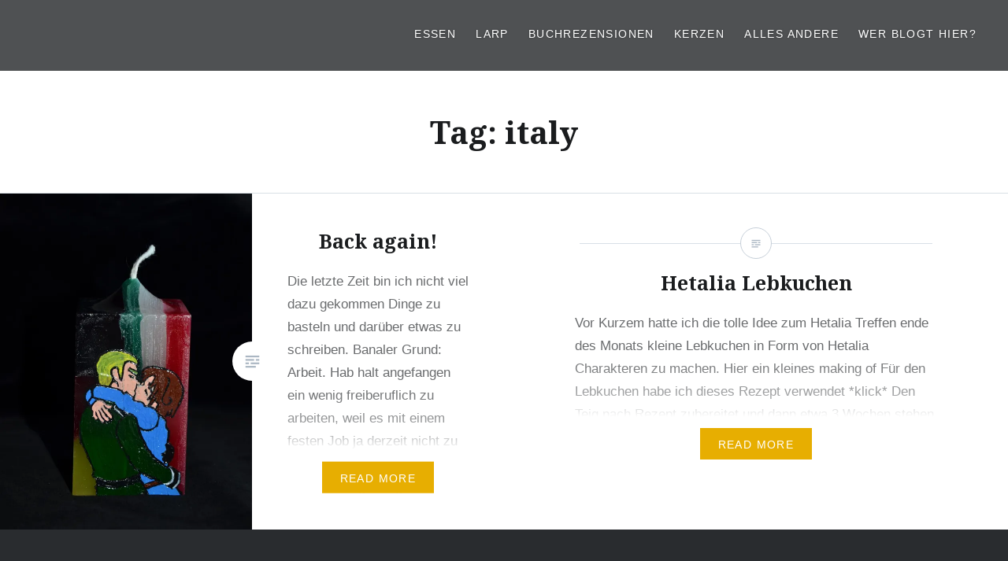

--- FILE ---
content_type: text/html; charset=UTF-8
request_url: https://dragondaniela.de/tag/italy/
body_size: 20519
content:
<!DOCTYPE html>
<html lang="en-US">
<head>
<meta charset="UTF-8">
<meta name="viewport" content="width=device-width, initial-scale=1">
<link rel="profile" href="http://gmpg.org/xfn/11">
<link rel="pingback" href="https://dragondaniela.de/xmlrpc.php">

<title>italy &#8211; DragonDanielas Hobbyblog</title>
<meta name='robots' content='max-image-preview:large' />
<link rel='dns-prefetch' href='//fonts.googleapis.com' />
<link rel='dns-prefetch' href='//s.w.org' />
<link rel='dns-prefetch' href='//i0.wp.com' />
<link rel='dns-prefetch' href='//c0.wp.com' />
<link rel="alternate" type="application/rss+xml" title="DragonDanielas Hobbyblog &raquo; Feed" href="https://dragondaniela.de/feed/" />
<link rel="alternate" type="application/rss+xml" title="DragonDanielas Hobbyblog &raquo; Comments Feed" href="https://dragondaniela.de/comments/feed/" />
<link rel="alternate" type="application/rss+xml" title="DragonDanielas Hobbyblog &raquo; italy Tag Feed" href="https://dragondaniela.de/tag/italy/feed/" />
<script type="text/javascript">
window._wpemojiSettings = {"baseUrl":"https:\/\/s.w.org\/images\/core\/emoji\/13.1.0\/72x72\/","ext":".png","svgUrl":"https:\/\/s.w.org\/images\/core\/emoji\/13.1.0\/svg\/","svgExt":".svg","source":{"concatemoji":"https:\/\/dragondaniela.de\/wp-includes\/js\/wp-emoji-release.min.js?ver=5.9.12"}};
/*! This file is auto-generated */
!function(e,a,t){var n,r,o,i=a.createElement("canvas"),p=i.getContext&&i.getContext("2d");function s(e,t){var a=String.fromCharCode;p.clearRect(0,0,i.width,i.height),p.fillText(a.apply(this,e),0,0);e=i.toDataURL();return p.clearRect(0,0,i.width,i.height),p.fillText(a.apply(this,t),0,0),e===i.toDataURL()}function c(e){var t=a.createElement("script");t.src=e,t.defer=t.type="text/javascript",a.getElementsByTagName("head")[0].appendChild(t)}for(o=Array("flag","emoji"),t.supports={everything:!0,everythingExceptFlag:!0},r=0;r<o.length;r++)t.supports[o[r]]=function(e){if(!p||!p.fillText)return!1;switch(p.textBaseline="top",p.font="600 32px Arial",e){case"flag":return s([127987,65039,8205,9895,65039],[127987,65039,8203,9895,65039])?!1:!s([55356,56826,55356,56819],[55356,56826,8203,55356,56819])&&!s([55356,57332,56128,56423,56128,56418,56128,56421,56128,56430,56128,56423,56128,56447],[55356,57332,8203,56128,56423,8203,56128,56418,8203,56128,56421,8203,56128,56430,8203,56128,56423,8203,56128,56447]);case"emoji":return!s([10084,65039,8205,55357,56613],[10084,65039,8203,55357,56613])}return!1}(o[r]),t.supports.everything=t.supports.everything&&t.supports[o[r]],"flag"!==o[r]&&(t.supports.everythingExceptFlag=t.supports.everythingExceptFlag&&t.supports[o[r]]);t.supports.everythingExceptFlag=t.supports.everythingExceptFlag&&!t.supports.flag,t.DOMReady=!1,t.readyCallback=function(){t.DOMReady=!0},t.supports.everything||(n=function(){t.readyCallback()},a.addEventListener?(a.addEventListener("DOMContentLoaded",n,!1),e.addEventListener("load",n,!1)):(e.attachEvent("onload",n),a.attachEvent("onreadystatechange",function(){"complete"===a.readyState&&t.readyCallback()})),(n=t.source||{}).concatemoji?c(n.concatemoji):n.wpemoji&&n.twemoji&&(c(n.twemoji),c(n.wpemoji)))}(window,document,window._wpemojiSettings);
</script>
<style type="text/css">
img.wp-smiley,
img.emoji {
	display: inline !important;
	border: none !important;
	box-shadow: none !important;
	height: 1em !important;
	width: 1em !important;
	margin: 0 0.07em !important;
	vertical-align: -0.1em !important;
	background: none !important;
	padding: 0 !important;
}
</style>
	<link rel='stylesheet' id='wp-block-library-css'  href='https://c0.wp.com/c/5.9.12/wp-includes/css/dist/block-library/style.min.css' type='text/css' media='all' />
<style id='wp-block-library-inline-css' type='text/css'>
.has-text-align-justify{text-align:justify;}
</style>
<link rel='stylesheet' id='mediaelement-css'  href='https://c0.wp.com/c/5.9.12/wp-includes/js/mediaelement/mediaelementplayer-legacy.min.css' type='text/css' media='all' />
<link rel='stylesheet' id='wp-mediaelement-css'  href='https://c0.wp.com/c/5.9.12/wp-includes/js/mediaelement/wp-mediaelement.min.css' type='text/css' media='all' />
<style id='global-styles-inline-css' type='text/css'>
body{--wp--preset--color--black: #000000;--wp--preset--color--cyan-bluish-gray: #abb8c3;--wp--preset--color--white: #ffffff;--wp--preset--color--pale-pink: #f78da7;--wp--preset--color--vivid-red: #cf2e2e;--wp--preset--color--luminous-vivid-orange: #ff6900;--wp--preset--color--luminous-vivid-amber: #fcb900;--wp--preset--color--light-green-cyan: #7bdcb5;--wp--preset--color--vivid-green-cyan: #00d084;--wp--preset--color--pale-cyan-blue: #8ed1fc;--wp--preset--color--vivid-cyan-blue: #0693e3;--wp--preset--color--vivid-purple: #9b51e0;--wp--preset--gradient--vivid-cyan-blue-to-vivid-purple: linear-gradient(135deg,rgba(6,147,227,1) 0%,rgb(155,81,224) 100%);--wp--preset--gradient--light-green-cyan-to-vivid-green-cyan: linear-gradient(135deg,rgb(122,220,180) 0%,rgb(0,208,130) 100%);--wp--preset--gradient--luminous-vivid-amber-to-luminous-vivid-orange: linear-gradient(135deg,rgba(252,185,0,1) 0%,rgba(255,105,0,1) 100%);--wp--preset--gradient--luminous-vivid-orange-to-vivid-red: linear-gradient(135deg,rgba(255,105,0,1) 0%,rgb(207,46,46) 100%);--wp--preset--gradient--very-light-gray-to-cyan-bluish-gray: linear-gradient(135deg,rgb(238,238,238) 0%,rgb(169,184,195) 100%);--wp--preset--gradient--cool-to-warm-spectrum: linear-gradient(135deg,rgb(74,234,220) 0%,rgb(151,120,209) 20%,rgb(207,42,186) 40%,rgb(238,44,130) 60%,rgb(251,105,98) 80%,rgb(254,248,76) 100%);--wp--preset--gradient--blush-light-purple: linear-gradient(135deg,rgb(255,206,236) 0%,rgb(152,150,240) 100%);--wp--preset--gradient--blush-bordeaux: linear-gradient(135deg,rgb(254,205,165) 0%,rgb(254,45,45) 50%,rgb(107,0,62) 100%);--wp--preset--gradient--luminous-dusk: linear-gradient(135deg,rgb(255,203,112) 0%,rgb(199,81,192) 50%,rgb(65,88,208) 100%);--wp--preset--gradient--pale-ocean: linear-gradient(135deg,rgb(255,245,203) 0%,rgb(182,227,212) 50%,rgb(51,167,181) 100%);--wp--preset--gradient--electric-grass: linear-gradient(135deg,rgb(202,248,128) 0%,rgb(113,206,126) 100%);--wp--preset--gradient--midnight: linear-gradient(135deg,rgb(2,3,129) 0%,rgb(40,116,252) 100%);--wp--preset--duotone--dark-grayscale: url('#wp-duotone-dark-grayscale');--wp--preset--duotone--grayscale: url('#wp-duotone-grayscale');--wp--preset--duotone--purple-yellow: url('#wp-duotone-purple-yellow');--wp--preset--duotone--blue-red: url('#wp-duotone-blue-red');--wp--preset--duotone--midnight: url('#wp-duotone-midnight');--wp--preset--duotone--magenta-yellow: url('#wp-duotone-magenta-yellow');--wp--preset--duotone--purple-green: url('#wp-duotone-purple-green');--wp--preset--duotone--blue-orange: url('#wp-duotone-blue-orange');--wp--preset--font-size--small: 13px;--wp--preset--font-size--medium: 20px;--wp--preset--font-size--large: 36px;--wp--preset--font-size--x-large: 42px;}.has-black-color{color: var(--wp--preset--color--black) !important;}.has-cyan-bluish-gray-color{color: var(--wp--preset--color--cyan-bluish-gray) !important;}.has-white-color{color: var(--wp--preset--color--white) !important;}.has-pale-pink-color{color: var(--wp--preset--color--pale-pink) !important;}.has-vivid-red-color{color: var(--wp--preset--color--vivid-red) !important;}.has-luminous-vivid-orange-color{color: var(--wp--preset--color--luminous-vivid-orange) !important;}.has-luminous-vivid-amber-color{color: var(--wp--preset--color--luminous-vivid-amber) !important;}.has-light-green-cyan-color{color: var(--wp--preset--color--light-green-cyan) !important;}.has-vivid-green-cyan-color{color: var(--wp--preset--color--vivid-green-cyan) !important;}.has-pale-cyan-blue-color{color: var(--wp--preset--color--pale-cyan-blue) !important;}.has-vivid-cyan-blue-color{color: var(--wp--preset--color--vivid-cyan-blue) !important;}.has-vivid-purple-color{color: var(--wp--preset--color--vivid-purple) !important;}.has-black-background-color{background-color: var(--wp--preset--color--black) !important;}.has-cyan-bluish-gray-background-color{background-color: var(--wp--preset--color--cyan-bluish-gray) !important;}.has-white-background-color{background-color: var(--wp--preset--color--white) !important;}.has-pale-pink-background-color{background-color: var(--wp--preset--color--pale-pink) !important;}.has-vivid-red-background-color{background-color: var(--wp--preset--color--vivid-red) !important;}.has-luminous-vivid-orange-background-color{background-color: var(--wp--preset--color--luminous-vivid-orange) !important;}.has-luminous-vivid-amber-background-color{background-color: var(--wp--preset--color--luminous-vivid-amber) !important;}.has-light-green-cyan-background-color{background-color: var(--wp--preset--color--light-green-cyan) !important;}.has-vivid-green-cyan-background-color{background-color: var(--wp--preset--color--vivid-green-cyan) !important;}.has-pale-cyan-blue-background-color{background-color: var(--wp--preset--color--pale-cyan-blue) !important;}.has-vivid-cyan-blue-background-color{background-color: var(--wp--preset--color--vivid-cyan-blue) !important;}.has-vivid-purple-background-color{background-color: var(--wp--preset--color--vivid-purple) !important;}.has-black-border-color{border-color: var(--wp--preset--color--black) !important;}.has-cyan-bluish-gray-border-color{border-color: var(--wp--preset--color--cyan-bluish-gray) !important;}.has-white-border-color{border-color: var(--wp--preset--color--white) !important;}.has-pale-pink-border-color{border-color: var(--wp--preset--color--pale-pink) !important;}.has-vivid-red-border-color{border-color: var(--wp--preset--color--vivid-red) !important;}.has-luminous-vivid-orange-border-color{border-color: var(--wp--preset--color--luminous-vivid-orange) !important;}.has-luminous-vivid-amber-border-color{border-color: var(--wp--preset--color--luminous-vivid-amber) !important;}.has-light-green-cyan-border-color{border-color: var(--wp--preset--color--light-green-cyan) !important;}.has-vivid-green-cyan-border-color{border-color: var(--wp--preset--color--vivid-green-cyan) !important;}.has-pale-cyan-blue-border-color{border-color: var(--wp--preset--color--pale-cyan-blue) !important;}.has-vivid-cyan-blue-border-color{border-color: var(--wp--preset--color--vivid-cyan-blue) !important;}.has-vivid-purple-border-color{border-color: var(--wp--preset--color--vivid-purple) !important;}.has-vivid-cyan-blue-to-vivid-purple-gradient-background{background: var(--wp--preset--gradient--vivid-cyan-blue-to-vivid-purple) !important;}.has-light-green-cyan-to-vivid-green-cyan-gradient-background{background: var(--wp--preset--gradient--light-green-cyan-to-vivid-green-cyan) !important;}.has-luminous-vivid-amber-to-luminous-vivid-orange-gradient-background{background: var(--wp--preset--gradient--luminous-vivid-amber-to-luminous-vivid-orange) !important;}.has-luminous-vivid-orange-to-vivid-red-gradient-background{background: var(--wp--preset--gradient--luminous-vivid-orange-to-vivid-red) !important;}.has-very-light-gray-to-cyan-bluish-gray-gradient-background{background: var(--wp--preset--gradient--very-light-gray-to-cyan-bluish-gray) !important;}.has-cool-to-warm-spectrum-gradient-background{background: var(--wp--preset--gradient--cool-to-warm-spectrum) !important;}.has-blush-light-purple-gradient-background{background: var(--wp--preset--gradient--blush-light-purple) !important;}.has-blush-bordeaux-gradient-background{background: var(--wp--preset--gradient--blush-bordeaux) !important;}.has-luminous-dusk-gradient-background{background: var(--wp--preset--gradient--luminous-dusk) !important;}.has-pale-ocean-gradient-background{background: var(--wp--preset--gradient--pale-ocean) !important;}.has-electric-grass-gradient-background{background: var(--wp--preset--gradient--electric-grass) !important;}.has-midnight-gradient-background{background: var(--wp--preset--gradient--midnight) !important;}.has-small-font-size{font-size: var(--wp--preset--font-size--small) !important;}.has-medium-font-size{font-size: var(--wp--preset--font-size--medium) !important;}.has-large-font-size{font-size: var(--wp--preset--font-size--large) !important;}.has-x-large-font-size{font-size: var(--wp--preset--font-size--x-large) !important;}
</style>
<link rel='stylesheet' id='wprm-template-css'  href='https://dragondaniela.de/wp-content/plugins/wp-recipe-maker/templates/recipe/legacy/tastefully-simple/tastefully-simple.min.css?ver=8.0.2' type='text/css' media='all' />
<link rel='stylesheet' id='genericons-css'  href='https://c0.wp.com/p/jetpack/10.5.3/_inc/genericons/genericons/genericons.css' type='text/css' media='all' />
<link rel='stylesheet' id='dyad-fonts-css'  href='https://fonts.googleapis.com/css?family=Noto+Serif%3A400%2C400italic%2C700%2C700italic&#038;subset=latin%2Clatin-ext' type='text/css' media='all' />
<link rel='stylesheet' id='dyad-style-css'  href='https://dragondaniela.de/wp-content/themes/Copy_Dyad/style.css?ver=5.9.12' type='text/css' media='all' />
<link rel='stylesheet' id='borlabs-cookie-css'  href='https://dragondaniela.de/wp-content/cache/borlabs-cookie/borlabs-cookie_1_en.css?ver=2.2.45-13' type='text/css' media='all' />
<link rel='stylesheet' id='jetpack_css-css'  href='https://c0.wp.com/p/jetpack/10.5.3/css/jetpack.css' type='text/css' media='all' />
<script type='text/javascript' src='https://c0.wp.com/c/5.9.12/wp-includes/js/jquery/jquery.min.js' id='jquery-core-js'></script>
<script type='text/javascript' src='https://c0.wp.com/c/5.9.12/wp-includes/js/jquery/jquery-migrate.min.js' id='jquery-migrate-js'></script>
<script type='text/javascript' id='borlabs-cookie-prioritize-js-extra'>
/* <![CDATA[ */
var borlabsCookiePrioritized = {"domain":"dragondaniela.de","path":"\/","version":"2","bots":"1","optInJS":{"statistics":{"google-analytics":"[base64]"}}};
/* ]]> */
</script>
<script type='text/javascript' src='https://dragondaniela.de/wp-content/plugins/borlabs-cookie/assets/javascript/borlabs-cookie-prioritize.min.js?ver=2.2.45' id='borlabs-cookie-prioritize-js'></script>
<link rel="https://api.w.org/" href="https://dragondaniela.de/wp-json/" /><link rel="alternate" type="application/json" href="https://dragondaniela.de/wp-json/wp/v2/tags/97" /><link rel="EditURI" type="application/rsd+xml" title="RSD" href="https://dragondaniela.de/xmlrpc.php?rsd" />
<link rel="wlwmanifest" type="application/wlwmanifest+xml" href="https://dragondaniela.de/wp-includes/wlwmanifest.xml" /> 
<meta name="generator" content="WordPress 5.9.12" />
<style type="text/css"> html body .wprm-recipe-container { color: #333333; } html body .wprm-recipe-container a.wprm-recipe-print { color: #333333; } html body .wprm-recipe-container a.wprm-recipe-print:hover { color: #333333; } html body .wprm-recipe-container .wprm-recipe { background-color: #ffffff; } html body .wprm-recipe-container .wprm-recipe { border-color: #aaaaaa; } html body .wprm-recipe-container .wprm-recipe-tastefully-simple .wprm-recipe-time-container { border-color: #aaaaaa; } html body .wprm-recipe-container .wprm-recipe .wprm-color-border { border-color: #aaaaaa; } html body .wprm-recipe-container a { color: #000000; } html body .wprm-recipe-container .wprm-recipe-tastefully-simple .wprm-recipe-name { color: #000000; } html body .wprm-recipe-container .wprm-recipe-tastefully-simple .wprm-recipe-header { color: #000000; } html body .wprm-recipe-container h1 { color: #000000; } html body .wprm-recipe-container h2 { color: #000000; } html body .wprm-recipe-container h3 { color: #000000; } html body .wprm-recipe-container h4 { color: #000000; } html body .wprm-recipe-container h5 { color: #000000; } html body .wprm-recipe-container h6 { color: #000000; } html body .wprm-recipe-container svg path { fill: #343434; } html body .wprm-recipe-container svg rect { fill: #343434; } html body .wprm-recipe-container svg polygon { stroke: #343434; } html body .wprm-recipe-container .wprm-rating-star-full svg polygon { fill: #343434; } html body .wprm-recipe-container .wprm-recipe .wprm-color-accent { background-color: #2c3e50; } html body .wprm-recipe-container .wprm-recipe .wprm-color-accent { color: #ffffff; } html body .wprm-recipe-container .wprm-recipe .wprm-color-accent a.wprm-recipe-print { color: #ffffff; } html body .wprm-recipe-container .wprm-recipe .wprm-color-accent a.wprm-recipe-print:hover { color: #ffffff; } html body .wprm-recipe-container .wprm-recipe-colorful .wprm-recipe-header { background-color: #2c3e50; } html body .wprm-recipe-container .wprm-recipe-colorful .wprm-recipe-header { color: #ffffff; } html body .wprm-recipe-container .wprm-recipe-colorful .wprm-recipe-meta > div { background-color: #3498db; } html body .wprm-recipe-container .wprm-recipe-colorful .wprm-recipe-meta > div { color: #ffffff; } html body .wprm-recipe-container .wprm-recipe-colorful .wprm-recipe-meta > div a.wprm-recipe-print { color: #ffffff; } html body .wprm-recipe-container .wprm-recipe-colorful .wprm-recipe-meta > div a.wprm-recipe-print:hover { color: #ffffff; } .wprm-rating-star svg polygon { stroke: #343434; } .wprm-rating-star.wprm-rating-star-full svg polygon { fill: #343434; } html body .wprm-recipe-container .wprm-recipe-instruction-image { text-align: left; } html body .wprm-recipe-container li.wprm-recipe-ingredient { list-style-type: disc; } html body .wprm-recipe-container li.wprm-recipe-instruction { list-style-type: decimal; } .wprm-comment-rating svg { width: 18px !important; height: 18px !important; } img.wprm-comment-rating { width: 90px !important; height: 18px !important; } .wprm-comment-rating svg path { fill: #f8e71c; } .wprm-comment-rating svg polygon { stroke: #f8e71c; } .wprm-comment-ratings-container svg .wprm-star-full { fill: #f8e71c; } .wprm-comment-ratings-container svg .wprm-star-empty { stroke: #f8e71c; }</style><style type='text/css'>img#wpstats{display:none}</style>
			<style type="text/css">
					.site-title,
			.site-description {
				position: absolute;
				clip: rect(1px, 1px, 1px, 1px);
			}
				</style>
				<style type="text/css" id="wp-custom-css">
			.site-banner .site-banner-thumbnail {
    background-position: center center;
    background-size: cover;
    padding-bottom: 28%;
}



	
.home .content-area, .blog .content-area, .single-format-image.has-post-thumbnail .content-area {
    background-color: #fff;
    margin-top: 28%;
    position: relative;
    z-index: 3;
}

.posts .entry-title {
    font-size: 2.5rem;
    font-weight: 700;
    text-align: center;
}


@media screen and (max-width: 540px)
{
.site-banner .site-banner-thumbnail {
    background-position: center center;
    background-size: cover;
    padding-bottom: 50%;
}



	
.home .content-area, .blog .content-area, .single-format-image.has-post-thumbnail .content-area {
    background-color: #fff;
    margin-top: 50%;
    position: relative;
    z-index: 3;
}	
}		</style>
		</head>

<body class="archive tag tag-italy tag-97 group-blog has-post-thumbnail no-js">
<div id="page" class="hfeed site">
	<a class="skip-link screen-reader-text" href="#content">Skip to content</a>

	<header id="masthead" class="site-header" role="banner">
		<div class="site-branding">
			<a href="https://dragondaniela.de/" class="site-logo-link" rel="home" itemprop="url"></a>			<h1 class="site-title">
				<a href="https://dragondaniela.de/" rel="home">
					DragonDanielas Hobbyblog				</a>
			</h1>
			<p class="site-description"></p>
		</div><!-- .site-branding -->

		<nav id="site-navigation" class="main-navigation" role="navigation">
			<button class="menu-toggle" aria-controls="primary-menu" aria-expanded="false">Menu</button>
			<div class="primary-menu"><ul id="primary-menu" class="menu"><li id="menu-item-7572" class="menu-item menu-item-type-taxonomy menu-item-object-category menu-item-has-children menu-item-7572"><a href="https://dragondaniela.de/category/essen/">Essen</a>
<ul class="sub-menu">
	<li id="menu-item-8330" class="menu-item menu-item-type-taxonomy menu-item-object-category menu-item-8330"><a href="https://dragondaniela.de/category/essen/lagerkuche/">Lagerküche</a></li>
	<li id="menu-item-8326" class="menu-item menu-item-type-taxonomy menu-item-object-category menu-item-8326"><a href="https://dragondaniela.de/category/essen/herzhaft/">Herzhaft</a></li>
	<li id="menu-item-8327" class="menu-item menu-item-type-taxonomy menu-item-object-category menu-item-8327"><a href="https://dragondaniela.de/category/essen/sussspeisen/">Süßspeisen</a></li>
	<li id="menu-item-8328" class="menu-item menu-item-type-taxonomy menu-item-object-category menu-item-8328"><a href="https://dragondaniela.de/category/essen/vegan/">Vegan</a></li>
	<li id="menu-item-8329" class="menu-item menu-item-type-taxonomy menu-item-object-category menu-item-8329"><a href="https://dragondaniela.de/category/essen/vegetarisch/">Vegetarisch</a></li>
</ul>
</li>
<li id="menu-item-7573" class="menu-item menu-item-type-taxonomy menu-item-object-category menu-item-has-children menu-item-7573"><a href="https://dragondaniela.de/category/larp-2/">LARP</a>
<ul class="sub-menu">
	<li id="menu-item-8332" class="menu-item menu-item-type-taxonomy menu-item-object-category menu-item-8332"><a href="https://dragondaniela.de/category/larp-2/lagerleben/">Lagerleben</a></li>
	<li id="menu-item-8331" class="menu-item menu-item-type-taxonomy menu-item-object-category menu-item-8331"><a href="https://dragondaniela.de/category/larp-2/gewandung/">Gewandung</a></li>
	<li id="menu-item-9085" class="menu-item menu-item-type-taxonomy menu-item-object-category menu-item-9085"><a href="https://dragondaniela.de/category/larp-2/fotos/">Fotos</a></li>
</ul>
</li>
<li id="menu-item-7576" class="menu-item menu-item-type-taxonomy menu-item-object-category menu-item-7576"><a href="https://dragondaniela.de/category/buchrezensionen/">Buchrezensionen</a></li>
<li id="menu-item-7575" class="menu-item menu-item-type-taxonomy menu-item-object-category menu-item-7575"><a href="https://dragondaniela.de/category/kerzen-2/">Kerzen</a></li>
<li id="menu-item-7574" class="menu-item menu-item-type-taxonomy menu-item-object-category menu-item-7574"><a href="https://dragondaniela.de/category/alles-andere/">Alles andere</a></li>
<li id="menu-item-2146" class="menu-item menu-item-type-post_type menu-item-object-page menu-item-2146"><a href="https://dragondaniela.de/about/">Wer blogt hier?</a></li>
</ul></div>		</nav>

	</header><!-- #masthead -->

	<div class="site-inner">

		
		<div id="content" class="site-content">

	<main id="primary" class="content-area" role="main">

		<div id="posts" class="posts">

			
				<header class="page-header">
					<h1 class="page-title">Tag: <span>italy</span></h1>				</header><!-- .page-header -->


								
					

<article id="post-37" class="post-37 post type-post status-publish format-standard has-post-thumbnail hentry category-kerzen-2 tag-basteln tag-germany tag-hetaila tag-hungary tag-italy tag-kerzen tag-kerzen-giesen tag-poland tag-spain tag-ukraine">

		<div class="entry-media" style="background-image: url(https://i0.wp.com/dragondaniela.de/wp-content/uploads/2021/01/Hetalia_Deutschland_Italien-scaled.jpg?resize=630%2C840&#038;ssl=1)">
	</div>

	<div class="entry-inner">
		<div class="entry-inner-content">
			<header class="entry-header">
				<h2 class="entry-title"><a href="https://dragondaniela.de/2012/11/back-again/" rel="bookmark">Back again!</a></h2>			</header><!-- .entry-header -->

			<div class="entry-content">
				<p>Die letzte Zeit bin ich nicht viel dazu gekommen Dinge zu basteln und darüber etwas zu schreiben. Banaler Grund: Arbeit. Hab halt angefangen ein wenig freiberuflich zu arbeiten, weil es mit einem festen Job ja derzeit nicht zu klappen scheint. Da wollte halt noch so einiges organisiert werden. Hier kommt dafür kommen die nächsten Tage&#8230; </p>
<div class="link-more"><a href="https://dragondaniela.de/2012/11/back-again/">Read More</a></div>
			</div><!-- .entry-content -->
		</div><!-- .entry-inner-content -->
	</div><!-- .entry-inner -->

	<a class="cover-link" href="https://dragondaniela.de/2012/11/back-again/"></a>

</article><!-- #post-## -->

				
					

<article id="post-11" class="post-11 post type-post status-publish format-standard hentry category-essen tag-basteln tag-belgium tag-essen tag-france tag-germany tag-hetaila tag-holy-roman-empire tag-italy tag-kuchen tag-prussia tag-russia tag-usa">

		<div class="entry-media" >
	</div>

	<div class="entry-inner">
		<div class="entry-inner-content">
			<header class="entry-header">
				<h2 class="entry-title"><a href="https://dragondaniela.de/2011/11/hetalia-lebkuchen/" rel="bookmark">Hetalia Lebkuchen</a></h2>			</header><!-- .entry-header -->

			<div class="entry-content">
				<p>Vor Kurzem hatte ich die tolle Idee zum Hetalia Treffen ende des Monats kleine Lebkuchen in Form von Hetalia Charakteren zu machen. Hier ein kleines making of Für den Lebkuchen habe ich dieses Rezept verwendet *klick* Den Teig nach Rezept zubereitet und dann etwa 3 Wochen stehen lassen. Dann gings ans Figurenausschneiden. Dazu habe ich&#8230; </p>
<div class="link-more"><a href="https://dragondaniela.de/2011/11/hetalia-lebkuchen/">Read More</a></div>
			</div><!-- .entry-content -->
		</div><!-- .entry-inner-content -->
	</div><!-- .entry-inner -->

	<a class="cover-link" href="https://dragondaniela.de/2011/11/hetalia-lebkuchen/"></a>

</article><!-- #post-## -->

				
				
			
		</div><!-- .posts -->

	</main><!-- #main -->



		</div><!-- #content -->

		<footer id="colophon" class="site-footer" role="contentinfo">
			
				<div class="widget-area widgets-four" role="complementary">
					<div class="grid-container">
						<aside id="search-4" class="widget widget_search"><form role="search" method="get" class="search-form" action="https://dragondaniela.de/">
				<label>
					<span class="screen-reader-text">Search for:</span>
					<input type="search" class="search-field" placeholder="Search &hellip;" value="" name="s" />
				</label>
				<input type="submit" class="search-submit" value="Search" />
			</form></aside><aside id="text-5" class="widget widget_text"><h3 class="widget-title">Follow me</h3>			<div class="textwidget"><p><a href="https://www.bloglovin.com/blogs/dragondanielas-hobbyblog-12984595">Bloglovin</a><br />
<a href="https://www.instagram.com/kreativdrachen/?ref=badge">Instagram</a><br />
<a href="https://pinterest.com/DragonDaniela/">Pinterest</a><br />
<a
href="https://twitter.com/kreativdrachen/">Twitter</a></p>
</div>
		</aside><aside id="text-10" class="widget widget_text"><h3 class="widget-title">Support</h3>			<div class="textwidget"><p>Wenn dir die Beiträge hier gefallen, gib mir doch einen Kaffee aus. 😀</p>
<p><a href="http://ko-fi.com/dragondaniela"><img loading="lazy" class="wp-image-5238 alignnone" src="https://i0.wp.com/dragondaniela.de/wp-content/uploads/2019/04/ko-fi-logo.png?resize=34%2C22&#038;ssl=1" alt="" width="34" height="22" data-recalc-dims="1" srcset="https://i0.wp.com/dragondaniela.de/wp-content/uploads/2019/04/ko-fi-logo.png?w=353&amp;ssl=1 353w, https://i0.wp.com/dragondaniela.de/wp-content/uploads/2019/04/ko-fi-logo.png?resize=300%2C194&amp;ssl=1 300w" sizes="(max-width: 34px) 100vw, 34px" /></a></p>
</div>
		</aside><aside id="tag_cloud-4" class="widget widget_tag_cloud"><h3 class="widget-title">Tags</h3><div class="tagcloud"><a href="https://dragondaniela.de/tag/apfel/" class="tag-cloud-link tag-link-315 tag-link-position-1" style="font-size: 9.7684210526316pt;" aria-label="Apfel (16 items)">Apfel</a>
<a href="https://dragondaniela.de/tag/auflauf/" class="tag-cloud-link tag-link-16 tag-link-position-2" style="font-size: 11.094736842105pt;" aria-label="Auflauf (20 items)">Auflauf</a>
<a href="https://dragondaniela.de/tag/backen/" class="tag-cloud-link tag-link-18 tag-link-position-3" style="font-size: 19.494736842105pt;" aria-label="backen (76 items)">backen</a>
<a href="https://dragondaniela.de/tag/basteln/" class="tag-cloud-link tag-link-20 tag-link-position-4" style="font-size: 19.789473684211pt;" aria-label="basteln (80 items)">basteln</a>
<a href="https://dragondaniela.de/tag/blogevent/" class="tag-cloud-link tag-link-393 tag-link-position-5" style="font-size: 9.3263157894737pt;" aria-label="Blogevent (15 items)">Blogevent</a>
<a href="https://dragondaniela.de/tag/buchvorstellung/" class="tag-cloud-link tag-link-1552 tag-link-position-6" style="font-size: 9.3263157894737pt;" aria-label="Buchvorstellung (15 items)">Buchvorstellung</a>
<a href="https://dragondaniela.de/tag/bucher/" class="tag-cloud-link tag-link-21 tag-link-position-7" style="font-size: 10.505263157895pt;" aria-label="Bücher (18 items)">Bücher</a>
<a href="https://dragondaniela.de/tag/creadienstag/" class="tag-cloud-link tag-link-40 tag-link-position-8" style="font-size: 14.042105263158pt;" aria-label="Creadienstag (32 items)">Creadienstag</a>
<a href="https://dragondaniela.de/tag/deko/" class="tag-cloud-link tag-link-46 tag-link-position-9" style="font-size: 9.7684210526316pt;" aria-label="Deko (16 items)">Deko</a>
<a href="https://dragondaniela.de/tag/dekoration/" class="tag-cloud-link tag-link-47 tag-link-position-10" style="font-size: 10.8pt;" aria-label="Dekoration (19 items)">Dekoration</a>
<a href="https://dragondaniela.de/tag/diy/" class="tag-cloud-link tag-link-49 tag-link-position-11" style="font-size: 15.663157894737pt;" aria-label="DIY (42 items)">DIY</a>
<a href="https://dragondaniela.de/tag/dsa/" class="tag-cloud-link tag-link-326 tag-link-position-12" style="font-size: 11.094736842105pt;" aria-label="DSA (20 items)">DSA</a>
<a href="https://dragondaniela.de/tag/essen/" class="tag-cloud-link tag-link-60 tag-link-position-13" style="font-size: 18.905263157895pt;" aria-label="essen (69 items)">essen</a>
<a href="https://dragondaniela.de/tag/fotografie/" class="tag-cloud-link tag-link-65 tag-link-position-14" style="font-size: 9.0315789473684pt;" aria-label="Fotografie (14 items)">Fotografie</a>
<a href="https://dragondaniela.de/tag/geschenk/" class="tag-cloud-link tag-link-74 tag-link-position-15" style="font-size: 10.8pt;" aria-label="Geschenk (19 items)">Geschenk</a>
<a href="https://dragondaniela.de/tag/harry-potter/" class="tag-cloud-link tag-link-77 tag-link-position-16" style="font-size: 18.021052631579pt;" aria-label="Harry Potter (60 items)">Harry Potter</a>
<a href="https://dragondaniela.de/tag/kartoffel/" class="tag-cloud-link tag-link-355 tag-link-position-17" style="font-size: 11.978947368421pt;" aria-label="Kartoffel (23 items)">Kartoffel</a>
<a href="https://dragondaniela.de/tag/kekse/" class="tag-cloud-link tag-link-108 tag-link-position-18" style="font-size: 12.715789473684pt;" aria-label="Kekse (26 items)">Kekse</a>
<a href="https://dragondaniela.de/tag/kerzen/" class="tag-cloud-link tag-link-114 tag-link-position-19" style="font-size: 14.189473684211pt;" aria-label="Kerzen (33 items)">Kerzen</a>
<a href="https://dragondaniela.de/tag/kerzen-giesen/" class="tag-cloud-link tag-link-115 tag-link-position-20" style="font-size: 9.0315789473684pt;" aria-label="kerzen gießen (14 items)">kerzen gießen</a>
<a href="https://dragondaniela.de/tag/kleine-kleinigkeiten/" class="tag-cloud-link tag-link-382 tag-link-position-21" style="font-size: 10.8pt;" aria-label="Kleine Kleinigkeiten (19 items)">Kleine Kleinigkeiten</a>
<a href="https://dragondaniela.de/tag/kochbuch/" class="tag-cloud-link tag-link-119 tag-link-position-22" style="font-size: 8pt;" aria-label="Kochbuch (12 items)">Kochbuch</a>
<a href="https://dragondaniela.de/tag/kochen/" class="tag-cloud-link tag-link-120 tag-link-position-23" style="font-size: 16.989473684211pt;" aria-label="Kochen (52 items)">Kochen</a>
<a href="https://dragondaniela.de/tag/kuchen/" class="tag-cloud-link tag-link-124 tag-link-position-24" style="font-size: 14.042105263158pt;" aria-label="Kuchen (32 items)">Kuchen</a>
<a href="https://dragondaniela.de/tag/kurbis/" class="tag-cloud-link tag-link-106 tag-link-position-25" style="font-size: 11.684210526316pt;" aria-label="Kürbis (22 items)">Kürbis</a>
<a href="https://dragondaniela.de/tag/lagerkuche/" class="tag-cloud-link tag-link-301 tag-link-position-26" style="font-size: 13.010526315789pt;" aria-label="Lagerküche (27 items)">Lagerküche</a>
<a href="https://dragondaniela.de/tag/larp-2/" class="tag-cloud-link tag-link-455 tag-link-position-27" style="font-size: 22pt;" aria-label="LARP (114 items)">LARP</a>
<a href="https://dragondaniela.de/tag/messe/" class="tag-cloud-link tag-link-147 tag-link-position-28" style="font-size: 8.5894736842105pt;" aria-label="Messe (13 items)">Messe</a>
<a href="https://dragondaniela.de/tag/montagsfrage/" class="tag-cloud-link tag-link-151 tag-link-position-29" style="font-size: 11.389473684211pt;" aria-label="Montagsfrage (21 items)">Montagsfrage</a>
<a href="https://dragondaniela.de/tag/nudeln/" class="tag-cloud-link tag-link-302 tag-link-position-30" style="font-size: 11.684210526316pt;" aria-label="Nudeln (22 items)">Nudeln</a>
<a href="https://dragondaniela.de/tag/nahen/" class="tag-cloud-link tag-link-156 tag-link-position-31" style="font-size: 14.189473684211pt;" aria-label="nähen (33 items)">nähen</a>
<a href="https://dragondaniela.de/tag/platzchen/" class="tag-cloud-link tag-link-173 tag-link-position-32" style="font-size: 11.684210526316pt;" aria-label="Plätzchen (22 items)">Plätzchen</a>
<a href="https://dragondaniela.de/tag/pralinen/" class="tag-cloud-link tag-link-180 tag-link-position-33" style="font-size: 8pt;" aria-label="Pralinen (12 items)">Pralinen</a>
<a href="https://dragondaniela.de/tag/salat/" class="tag-cloud-link tag-link-261 tag-link-position-34" style="font-size: 8.5894736842105pt;" aria-label="Salat (13 items)">Salat</a>
<a href="https://dragondaniela.de/tag/schnell-und-einfach/" class="tag-cloud-link tag-link-567 tag-link-position-35" style="font-size: 16.989473684211pt;" aria-label="schnell und einfach (52 items)">schnell und einfach</a>
<a href="https://dragondaniela.de/tag/schokolade/" class="tag-cloud-link tag-link-194 tag-link-position-36" style="font-size: 13.157894736842pt;" aria-label="Schokolade (28 items)">Schokolade</a>
<a href="https://dragondaniela.de/tag/taverne/" class="tag-cloud-link tag-link-1759 tag-link-position-37" style="font-size: 9.3263157894737pt;" aria-label="Taverne (15 items)">Taverne</a>
<a href="https://dragondaniela.de/tag/taverne-ruine-reichenstein/" class="tag-cloud-link tag-link-1749 tag-link-position-38" style="font-size: 9.0315789473684pt;" aria-label="Taverne Ruine Reichenstein (14 items)">Taverne Ruine Reichenstein</a>
<a href="https://dragondaniela.de/tag/upcycling/" class="tag-cloud-link tag-link-1185 tag-link-position-39" style="font-size: 11.684210526316pt;" aria-label="Upcycling (22 items)">Upcycling</a>
<a href="https://dragondaniela.de/tag/valentinstag/" class="tag-cloud-link tag-link-227 tag-link-position-40" style="font-size: 8pt;" aria-label="Valentinstag (12 items)">Valentinstag</a>
<a href="https://dragondaniela.de/tag/vegan/" class="tag-cloud-link tag-link-248 tag-link-position-41" style="font-size: 16.989473684211pt;" aria-label="vegan (52 items)">vegan</a>
<a href="https://dragondaniela.de/tag/vegetarisch/" class="tag-cloud-link tag-link-278 tag-link-position-42" style="font-size: 16.547368421053pt;" aria-label="vegetarisch (48 items)">vegetarisch</a>
<a href="https://dragondaniela.de/tag/weihnachten/" class="tag-cloud-link tag-link-237 tag-link-position-43" style="font-size: 18.021052631579pt;" aria-label="Weihnachten (61 items)">Weihnachten</a>
<a href="https://dragondaniela.de/tag/zucchini/" class="tag-cloud-link tag-link-241 tag-link-position-44" style="font-size: 9.3263157894737pt;" aria-label="Zucchini (15 items)">Zucchini</a>
<a href="https://dragondaniela.de/tag/uberbacken/" class="tag-cloud-link tag-link-17 tag-link-position-45" style="font-size: 11.684210526316pt;" aria-label="Überbacken (22 items)">Überbacken</a></div>
</aside><aside id="archives-4" class="widget widget_archive"><h3 class="widget-title">Archives</h3>		<label class="screen-reader-text" for="archives-dropdown-4">Archives</label>
		<select id="archives-dropdown-4" name="archive-dropdown">
			
			<option value="">Select Month</option>
				<option value='https://dragondaniela.de/2023/06/'> June 2023 &nbsp;(1)</option>
	<option value='https://dragondaniela.de/2023/04/'> April 2023 &nbsp;(2)</option>
	<option value='https://dragondaniela.de/2023/03/'> March 2023 &nbsp;(1)</option>
	<option value='https://dragondaniela.de/2022/10/'> October 2022 &nbsp;(4)</option>
	<option value='https://dragondaniela.de/2022/07/'> July 2022 &nbsp;(3)</option>
	<option value='https://dragondaniela.de/2022/06/'> June 2022 &nbsp;(4)</option>
	<option value='https://dragondaniela.de/2022/05/'> May 2022 &nbsp;(4)</option>
	<option value='https://dragondaniela.de/2022/04/'> April 2022 &nbsp;(4)</option>
	<option value='https://dragondaniela.de/2022/03/'> March 2022 &nbsp;(9)</option>
	<option value='https://dragondaniela.de/2022/02/'> February 2022 &nbsp;(5)</option>
	<option value='https://dragondaniela.de/2022/01/'> January 2022 &nbsp;(4)</option>
	<option value='https://dragondaniela.de/2021/12/'> December 2021 &nbsp;(2)</option>
	<option value='https://dragondaniela.de/2021/11/'> November 2021 &nbsp;(5)</option>
	<option value='https://dragondaniela.de/2021/10/'> October 2021 &nbsp;(5)</option>
	<option value='https://dragondaniela.de/2021/09/'> September 2021 &nbsp;(5)</option>
	<option value='https://dragondaniela.de/2021/08/'> August 2021 &nbsp;(4)</option>
	<option value='https://dragondaniela.de/2021/06/'> June 2021 &nbsp;(1)</option>
	<option value='https://dragondaniela.de/2021/05/'> May 2021 &nbsp;(1)</option>
	<option value='https://dragondaniela.de/2021/04/'> April 2021 &nbsp;(3)</option>
	<option value='https://dragondaniela.de/2021/03/'> March 2021 &nbsp;(5)</option>
	<option value='https://dragondaniela.de/2021/02/'> February 2021 &nbsp;(4)</option>
	<option value='https://dragondaniela.de/2021/01/'> January 2021 &nbsp;(5)</option>
	<option value='https://dragondaniela.de/2020/12/'> December 2020 &nbsp;(6)</option>
	<option value='https://dragondaniela.de/2020/11/'> November 2020 &nbsp;(4)</option>
	<option value='https://dragondaniela.de/2020/10/'> October 2020 &nbsp;(6)</option>
	<option value='https://dragondaniela.de/2020/09/'> September 2020 &nbsp;(4)</option>
	<option value='https://dragondaniela.de/2020/08/'> August 2020 &nbsp;(3)</option>
	<option value='https://dragondaniela.de/2020/07/'> July 2020 &nbsp;(3)</option>
	<option value='https://dragondaniela.de/2020/06/'> June 2020 &nbsp;(5)</option>
	<option value='https://dragondaniela.de/2020/05/'> May 2020 &nbsp;(7)</option>
	<option value='https://dragondaniela.de/2020/04/'> April 2020 &nbsp;(6)</option>
	<option value='https://dragondaniela.de/2020/03/'> March 2020 &nbsp;(6)</option>
	<option value='https://dragondaniela.de/2020/02/'> February 2020 &nbsp;(5)</option>
	<option value='https://dragondaniela.de/2020/01/'> January 2020 &nbsp;(5)</option>
	<option value='https://dragondaniela.de/2019/12/'> December 2019 &nbsp;(4)</option>
	<option value='https://dragondaniela.de/2019/10/'> October 2019 &nbsp;(6)</option>
	<option value='https://dragondaniela.de/2019/09/'> September 2019 &nbsp;(4)</option>
	<option value='https://dragondaniela.de/2019/08/'> August 2019 &nbsp;(2)</option>
	<option value='https://dragondaniela.de/2019/07/'> July 2019 &nbsp;(8)</option>
	<option value='https://dragondaniela.de/2019/06/'> June 2019 &nbsp;(7)</option>
	<option value='https://dragondaniela.de/2019/05/'> May 2019 &nbsp;(9)</option>
	<option value='https://dragondaniela.de/2019/04/'> April 2019 &nbsp;(10)</option>
	<option value='https://dragondaniela.de/2019/03/'> March 2019 &nbsp;(5)</option>
	<option value='https://dragondaniela.de/2019/02/'> February 2019 &nbsp;(7)</option>
	<option value='https://dragondaniela.de/2019/01/'> January 2019 &nbsp;(6)</option>
	<option value='https://dragondaniela.de/2018/12/'> December 2018 &nbsp;(7)</option>
	<option value='https://dragondaniela.de/2018/11/'> November 2018 &nbsp;(7)</option>
	<option value='https://dragondaniela.de/2018/10/'> October 2018 &nbsp;(10)</option>
	<option value='https://dragondaniela.de/2018/09/'> September 2018 &nbsp;(8)</option>
	<option value='https://dragondaniela.de/2018/08/'> August 2018 &nbsp;(4)</option>
	<option value='https://dragondaniela.de/2018/07/'> July 2018 &nbsp;(9)</option>
	<option value='https://dragondaniela.de/2018/06/'> June 2018 &nbsp;(8)</option>
	<option value='https://dragondaniela.de/2018/05/'> May 2018 &nbsp;(10)</option>
	<option value='https://dragondaniela.de/2018/04/'> April 2018 &nbsp;(8)</option>
	<option value='https://dragondaniela.de/2018/03/'> March 2018 &nbsp;(10)</option>
	<option value='https://dragondaniela.de/2018/02/'> February 2018 &nbsp;(10)</option>
	<option value='https://dragondaniela.de/2018/01/'> January 2018 &nbsp;(9)</option>
	<option value='https://dragondaniela.de/2017/12/'> December 2017 &nbsp;(26)</option>
	<option value='https://dragondaniela.de/2017/11/'> November 2017 &nbsp;(9)</option>
	<option value='https://dragondaniela.de/2017/10/'> October 2017 &nbsp;(9)</option>
	<option value='https://dragondaniela.de/2017/09/'> September 2017 &nbsp;(8)</option>
	<option value='https://dragondaniela.de/2017/08/'> August 2017 &nbsp;(10)</option>
	<option value='https://dragondaniela.de/2017/07/'> July 2017 &nbsp;(8)</option>
	<option value='https://dragondaniela.de/2017/06/'> June 2017 &nbsp;(8)</option>
	<option value='https://dragondaniela.de/2017/05/'> May 2017 &nbsp;(8)</option>
	<option value='https://dragondaniela.de/2017/04/'> April 2017 &nbsp;(11)</option>
	<option value='https://dragondaniela.de/2017/03/'> March 2017 &nbsp;(10)</option>
	<option value='https://dragondaniela.de/2017/02/'> February 2017 &nbsp;(8)</option>
	<option value='https://dragondaniela.de/2017/01/'> January 2017 &nbsp;(3)</option>
	<option value='https://dragondaniela.de/2016/12/'> December 2016 &nbsp;(2)</option>
	<option value='https://dragondaniela.de/2016/11/'> November 2016 &nbsp;(1)</option>
	<option value='https://dragondaniela.de/2016/10/'> October 2016 &nbsp;(4)</option>
	<option value='https://dragondaniela.de/2016/06/'> June 2016 &nbsp;(4)</option>
	<option value='https://dragondaniela.de/2016/05/'> May 2016 &nbsp;(3)</option>
	<option value='https://dragondaniela.de/2016/04/'> April 2016 &nbsp;(4)</option>
	<option value='https://dragondaniela.de/2016/01/'> January 2016 &nbsp;(1)</option>
	<option value='https://dragondaniela.de/2015/12/'> December 2015 &nbsp;(2)</option>
	<option value='https://dragondaniela.de/2015/11/'> November 2015 &nbsp;(2)</option>
	<option value='https://dragondaniela.de/2015/10/'> October 2015 &nbsp;(5)</option>
	<option value='https://dragondaniela.de/2015/09/'> September 2015 &nbsp;(3)</option>
	<option value='https://dragondaniela.de/2015/08/'> August 2015 &nbsp;(5)</option>
	<option value='https://dragondaniela.de/2015/07/'> July 2015 &nbsp;(4)</option>
	<option value='https://dragondaniela.de/2015/06/'> June 2015 &nbsp;(2)</option>
	<option value='https://dragondaniela.de/2015/05/'> May 2015 &nbsp;(3)</option>
	<option value='https://dragondaniela.de/2015/04/'> April 2015 &nbsp;(2)</option>
	<option value='https://dragondaniela.de/2015/02/'> February 2015 &nbsp;(2)</option>
	<option value='https://dragondaniela.de/2015/01/'> January 2015 &nbsp;(2)</option>
	<option value='https://dragondaniela.de/2014/12/'> December 2014 &nbsp;(4)</option>
	<option value='https://dragondaniela.de/2014/10/'> October 2014 &nbsp;(2)</option>
	<option value='https://dragondaniela.de/2014/09/'> September 2014 &nbsp;(4)</option>
	<option value='https://dragondaniela.de/2014/08/'> August 2014 &nbsp;(2)</option>
	<option value='https://dragondaniela.de/2014/07/'> July 2014 &nbsp;(1)</option>
	<option value='https://dragondaniela.de/2014/05/'> May 2014 &nbsp;(1)</option>
	<option value='https://dragondaniela.de/2014/04/'> April 2014 &nbsp;(7)</option>
	<option value='https://dragondaniela.de/2014/03/'> March 2014 &nbsp;(3)</option>
	<option value='https://dragondaniela.de/2014/02/'> February 2014 &nbsp;(7)</option>
	<option value='https://dragondaniela.de/2014/01/'> January 2014 &nbsp;(7)</option>
	<option value='https://dragondaniela.de/2013/12/'> December 2013 &nbsp;(12)</option>
	<option value='https://dragondaniela.de/2013/11/'> November 2013 &nbsp;(12)</option>
	<option value='https://dragondaniela.de/2013/10/'> October 2013 &nbsp;(14)</option>
	<option value='https://dragondaniela.de/2013/09/'> September 2013 &nbsp;(5)</option>
	<option value='https://dragondaniela.de/2013/08/'> August 2013 &nbsp;(2)</option>
	<option value='https://dragondaniela.de/2013/07/'> July 2013 &nbsp;(9)</option>
	<option value='https://dragondaniela.de/2013/06/'> June 2013 &nbsp;(6)</option>
	<option value='https://dragondaniela.de/2013/05/'> May 2013 &nbsp;(4)</option>
	<option value='https://dragondaniela.de/2013/04/'> April 2013 &nbsp;(5)</option>
	<option value='https://dragondaniela.de/2013/03/'> March 2013 &nbsp;(1)</option>
	<option value='https://dragondaniela.de/2012/11/'> November 2012 &nbsp;(3)</option>
	<option value='https://dragondaniela.de/2012/10/'> October 2012 &nbsp;(1)</option>
	<option value='https://dragondaniela.de/2012/08/'> August 2012 &nbsp;(2)</option>
	<option value='https://dragondaniela.de/2012/07/'> July 2012 &nbsp;(3)</option>
	<option value='https://dragondaniela.de/2012/06/'> June 2012 &nbsp;(2)</option>
	<option value='https://dragondaniela.de/2012/03/'> March 2012 &nbsp;(1)</option>
	<option value='https://dragondaniela.de/2012/02/'> February 2012 &nbsp;(1)</option>
	<option value='https://dragondaniela.de/2012/01/'> January 2012 &nbsp;(1)</option>
	<option value='https://dragondaniela.de/2011/12/'> December 2011 &nbsp;(10)</option>
	<option value='https://dragondaniela.de/2011/11/'> November 2011 &nbsp;(4)</option>
	<option value='https://dragondaniela.de/2011/09/'> September 2011 &nbsp;(1)</option>
	<option value='https://dragondaniela.de/2011/05/'> May 2011 &nbsp;(1)</option>
	<option value='https://dragondaniela.de/2011/01/'> January 2011 &nbsp;(1)</option>

		</select>

<script type="text/javascript">
/* <![CDATA[ */
(function() {
	var dropdown = document.getElementById( "archives-dropdown-4" );
	function onSelectChange() {
		if ( dropdown.options[ dropdown.selectedIndex ].value !== '' ) {
			document.location.href = this.options[ this.selectedIndex ].value;
		}
	}
	dropdown.onchange = onSelectChange;
})();
/* ]]> */
</script>
			</aside><aside id="custom_html-3" class="widget_text widget widget_custom_html"><h3 class="widget-title">Kontaktdaten</h3><div class="textwidget custom-html-widget"><a href="https://dragondaniela.de/impressum/">Impressum</a>
<br>
<a href="https://dragondaniela.de/datenschutzerklarung">Datenschutzerklärung</a>
</div></aside><aside id="search-8" class="widget widget_search"><form role="search" method="get" class="search-form" action="https://dragondaniela.de/">
				<label>
					<span class="screen-reader-text">Search for:</span>
					<input type="search" class="search-field" placeholder="Search &hellip;" value="" name="s" />
				</label>
				<input type="submit" class="search-submit" value="Search" />
			</form></aside><aside id="tag_cloud-8" class="widget widget_tag_cloud"><h3 class="widget-title">Tags</h3><div class="tagcloud"><a href="https://dragondaniela.de/tag/apfel/" class="tag-cloud-link tag-link-315 tag-link-position-1" style="font-size: 9.7684210526316pt;" aria-label="Apfel (16 items)">Apfel</a>
<a href="https://dragondaniela.de/tag/auflauf/" class="tag-cloud-link tag-link-16 tag-link-position-2" style="font-size: 11.094736842105pt;" aria-label="Auflauf (20 items)">Auflauf</a>
<a href="https://dragondaniela.de/tag/backen/" class="tag-cloud-link tag-link-18 tag-link-position-3" style="font-size: 19.494736842105pt;" aria-label="backen (76 items)">backen</a>
<a href="https://dragondaniela.de/tag/basteln/" class="tag-cloud-link tag-link-20 tag-link-position-4" style="font-size: 19.789473684211pt;" aria-label="basteln (80 items)">basteln</a>
<a href="https://dragondaniela.de/tag/blogevent/" class="tag-cloud-link tag-link-393 tag-link-position-5" style="font-size: 9.3263157894737pt;" aria-label="Blogevent (15 items)">Blogevent</a>
<a href="https://dragondaniela.de/tag/buchvorstellung/" class="tag-cloud-link tag-link-1552 tag-link-position-6" style="font-size: 9.3263157894737pt;" aria-label="Buchvorstellung (15 items)">Buchvorstellung</a>
<a href="https://dragondaniela.de/tag/bucher/" class="tag-cloud-link tag-link-21 tag-link-position-7" style="font-size: 10.505263157895pt;" aria-label="Bücher (18 items)">Bücher</a>
<a href="https://dragondaniela.de/tag/creadienstag/" class="tag-cloud-link tag-link-40 tag-link-position-8" style="font-size: 14.042105263158pt;" aria-label="Creadienstag (32 items)">Creadienstag</a>
<a href="https://dragondaniela.de/tag/deko/" class="tag-cloud-link tag-link-46 tag-link-position-9" style="font-size: 9.7684210526316pt;" aria-label="Deko (16 items)">Deko</a>
<a href="https://dragondaniela.de/tag/dekoration/" class="tag-cloud-link tag-link-47 tag-link-position-10" style="font-size: 10.8pt;" aria-label="Dekoration (19 items)">Dekoration</a>
<a href="https://dragondaniela.de/tag/diy/" class="tag-cloud-link tag-link-49 tag-link-position-11" style="font-size: 15.663157894737pt;" aria-label="DIY (42 items)">DIY</a>
<a href="https://dragondaniela.de/tag/dsa/" class="tag-cloud-link tag-link-326 tag-link-position-12" style="font-size: 11.094736842105pt;" aria-label="DSA (20 items)">DSA</a>
<a href="https://dragondaniela.de/tag/essen/" class="tag-cloud-link tag-link-60 tag-link-position-13" style="font-size: 18.905263157895pt;" aria-label="essen (69 items)">essen</a>
<a href="https://dragondaniela.de/tag/fotografie/" class="tag-cloud-link tag-link-65 tag-link-position-14" style="font-size: 9.0315789473684pt;" aria-label="Fotografie (14 items)">Fotografie</a>
<a href="https://dragondaniela.de/tag/geschenk/" class="tag-cloud-link tag-link-74 tag-link-position-15" style="font-size: 10.8pt;" aria-label="Geschenk (19 items)">Geschenk</a>
<a href="https://dragondaniela.de/tag/harry-potter/" class="tag-cloud-link tag-link-77 tag-link-position-16" style="font-size: 18.021052631579pt;" aria-label="Harry Potter (60 items)">Harry Potter</a>
<a href="https://dragondaniela.de/tag/kartoffel/" class="tag-cloud-link tag-link-355 tag-link-position-17" style="font-size: 11.978947368421pt;" aria-label="Kartoffel (23 items)">Kartoffel</a>
<a href="https://dragondaniela.de/tag/kekse/" class="tag-cloud-link tag-link-108 tag-link-position-18" style="font-size: 12.715789473684pt;" aria-label="Kekse (26 items)">Kekse</a>
<a href="https://dragondaniela.de/tag/kerzen/" class="tag-cloud-link tag-link-114 tag-link-position-19" style="font-size: 14.189473684211pt;" aria-label="Kerzen (33 items)">Kerzen</a>
<a href="https://dragondaniela.de/tag/kerzen-giesen/" class="tag-cloud-link tag-link-115 tag-link-position-20" style="font-size: 9.0315789473684pt;" aria-label="kerzen gießen (14 items)">kerzen gießen</a>
<a href="https://dragondaniela.de/tag/kleine-kleinigkeiten/" class="tag-cloud-link tag-link-382 tag-link-position-21" style="font-size: 10.8pt;" aria-label="Kleine Kleinigkeiten (19 items)">Kleine Kleinigkeiten</a>
<a href="https://dragondaniela.de/tag/kochbuch/" class="tag-cloud-link tag-link-119 tag-link-position-22" style="font-size: 8pt;" aria-label="Kochbuch (12 items)">Kochbuch</a>
<a href="https://dragondaniela.de/tag/kochen/" class="tag-cloud-link tag-link-120 tag-link-position-23" style="font-size: 16.989473684211pt;" aria-label="Kochen (52 items)">Kochen</a>
<a href="https://dragondaniela.de/tag/kuchen/" class="tag-cloud-link tag-link-124 tag-link-position-24" style="font-size: 14.042105263158pt;" aria-label="Kuchen (32 items)">Kuchen</a>
<a href="https://dragondaniela.de/tag/kurbis/" class="tag-cloud-link tag-link-106 tag-link-position-25" style="font-size: 11.684210526316pt;" aria-label="Kürbis (22 items)">Kürbis</a>
<a href="https://dragondaniela.de/tag/lagerkuche/" class="tag-cloud-link tag-link-301 tag-link-position-26" style="font-size: 13.010526315789pt;" aria-label="Lagerküche (27 items)">Lagerküche</a>
<a href="https://dragondaniela.de/tag/larp-2/" class="tag-cloud-link tag-link-455 tag-link-position-27" style="font-size: 22pt;" aria-label="LARP (114 items)">LARP</a>
<a href="https://dragondaniela.de/tag/messe/" class="tag-cloud-link tag-link-147 tag-link-position-28" style="font-size: 8.5894736842105pt;" aria-label="Messe (13 items)">Messe</a>
<a href="https://dragondaniela.de/tag/montagsfrage/" class="tag-cloud-link tag-link-151 tag-link-position-29" style="font-size: 11.389473684211pt;" aria-label="Montagsfrage (21 items)">Montagsfrage</a>
<a href="https://dragondaniela.de/tag/nudeln/" class="tag-cloud-link tag-link-302 tag-link-position-30" style="font-size: 11.684210526316pt;" aria-label="Nudeln (22 items)">Nudeln</a>
<a href="https://dragondaniela.de/tag/nahen/" class="tag-cloud-link tag-link-156 tag-link-position-31" style="font-size: 14.189473684211pt;" aria-label="nähen (33 items)">nähen</a>
<a href="https://dragondaniela.de/tag/platzchen/" class="tag-cloud-link tag-link-173 tag-link-position-32" style="font-size: 11.684210526316pt;" aria-label="Plätzchen (22 items)">Plätzchen</a>
<a href="https://dragondaniela.de/tag/pralinen/" class="tag-cloud-link tag-link-180 tag-link-position-33" style="font-size: 8pt;" aria-label="Pralinen (12 items)">Pralinen</a>
<a href="https://dragondaniela.de/tag/salat/" class="tag-cloud-link tag-link-261 tag-link-position-34" style="font-size: 8.5894736842105pt;" aria-label="Salat (13 items)">Salat</a>
<a href="https://dragondaniela.de/tag/schnell-und-einfach/" class="tag-cloud-link tag-link-567 tag-link-position-35" style="font-size: 16.989473684211pt;" aria-label="schnell und einfach (52 items)">schnell und einfach</a>
<a href="https://dragondaniela.de/tag/schokolade/" class="tag-cloud-link tag-link-194 tag-link-position-36" style="font-size: 13.157894736842pt;" aria-label="Schokolade (28 items)">Schokolade</a>
<a href="https://dragondaniela.de/tag/taverne/" class="tag-cloud-link tag-link-1759 tag-link-position-37" style="font-size: 9.3263157894737pt;" aria-label="Taverne (15 items)">Taverne</a>
<a href="https://dragondaniela.de/tag/taverne-ruine-reichenstein/" class="tag-cloud-link tag-link-1749 tag-link-position-38" style="font-size: 9.0315789473684pt;" aria-label="Taverne Ruine Reichenstein (14 items)">Taverne Ruine Reichenstein</a>
<a href="https://dragondaniela.de/tag/upcycling/" class="tag-cloud-link tag-link-1185 tag-link-position-39" style="font-size: 11.684210526316pt;" aria-label="Upcycling (22 items)">Upcycling</a>
<a href="https://dragondaniela.de/tag/valentinstag/" class="tag-cloud-link tag-link-227 tag-link-position-40" style="font-size: 8pt;" aria-label="Valentinstag (12 items)">Valentinstag</a>
<a href="https://dragondaniela.de/tag/vegan/" class="tag-cloud-link tag-link-248 tag-link-position-41" style="font-size: 16.989473684211pt;" aria-label="vegan (52 items)">vegan</a>
<a href="https://dragondaniela.de/tag/vegetarisch/" class="tag-cloud-link tag-link-278 tag-link-position-42" style="font-size: 16.547368421053pt;" aria-label="vegetarisch (48 items)">vegetarisch</a>
<a href="https://dragondaniela.de/tag/weihnachten/" class="tag-cloud-link tag-link-237 tag-link-position-43" style="font-size: 18.021052631579pt;" aria-label="Weihnachten (61 items)">Weihnachten</a>
<a href="https://dragondaniela.de/tag/zucchini/" class="tag-cloud-link tag-link-241 tag-link-position-44" style="font-size: 9.3263157894737pt;" aria-label="Zucchini (15 items)">Zucchini</a>
<a href="https://dragondaniela.de/tag/uberbacken/" class="tag-cloud-link tag-link-17 tag-link-position-45" style="font-size: 11.684210526316pt;" aria-label="Überbacken (22 items)">Überbacken</a></div>
</aside><aside id="categories-7" class="widget widget_categories"><h3 class="widget-title">Categories</h3>
			<ul>
					<li class="cat-item cat-item-1645"><a href="https://dragondaniela.de/category/larp-2/accessoires/" title="Accessoires die Charas beim LARP so haben">Accessoires</a>
</li>
	<li class="cat-item cat-item-2"><a href="https://dragondaniela.de/category/alles-andere/" title="Alles was nicht in eine der anderen Einteilungen passt. z. B. Messen etc.">Alles andere</a>
</li>
	<li class="cat-item cat-item-1568"><a href="https://dragondaniela.de/category/buchrezensionen/" title="Verschiedene Buchvorstellungen">Buchrezensionen</a>
</li>
	<li class="cat-item cat-item-3"><a href="https://dragondaniela.de/category/essen/" title="Alles rund ums Essen. Sprich Kuchen, Kekse, Bento,...">Essen</a>
</li>
	<li class="cat-item cat-item-1760"><a href="https://dragondaniela.de/category/larp-2/fotos/" title="Fotos von LARP Veranstaltungen">Fotos</a>
</li>
	<li class="cat-item cat-item-1636"><a href="https://dragondaniela.de/category/larp-2/gewandung/" title="Kleidung">Gewandung</a>
</li>
	<li class="cat-item cat-item-1630"><a href="https://dragondaniela.de/category/essen/herzhaft/" title="Herzhafte Gerichte">Herzhaft</a>
</li>
	<li class="cat-item cat-item-4"><a href="https://dragondaniela.de/category/kerzen-2/">Kerzen</a>
</li>
	<li class="cat-item cat-item-1631"><a href="https://dragondaniela.de/category/essen/lagerkuche/" title="Alle Rezepte die auf Feuer gemacht werden können">Lagerküche</a>
</li>
	<li class="cat-item cat-item-1635"><a href="https://dragondaniela.de/category/larp-2/lagerleben/" title="Lagerdekorationen etc.">Lagerleben</a>
</li>
	<li class="cat-item cat-item-5"><a href="https://dragondaniela.de/category/larp-2/" title="Alles rund ums Thema LARP. Auch Essen kann in diese Kathegorie fallen, wenns aufm Lagerfeuer zubereitet werden kann.">LARP</a>
</li>
	<li class="cat-item cat-item-1634"><a href="https://dragondaniela.de/category/essen/sussspeisen/" title="Süße Gerichte">Süßspeisen</a>
</li>
	<li class="cat-item cat-item-1633"><a href="https://dragondaniela.de/category/essen/vegan/" title="Vegane Rezepte">Vegan</a>
</li>
	<li class="cat-item cat-item-1632"><a href="https://dragondaniela.de/category/essen/vegetarisch/" title="Vegetarische Rezepte">Vegetarisch</a>
</li>
			</ul>

			</aside><aside id="search-7" class="widget widget_search"><form role="search" method="get" class="search-form" action="https://dragondaniela.de/">
				<label>
					<span class="screen-reader-text">Search for:</span>
					<input type="search" class="search-field" placeholder="Search &hellip;" value="" name="s" />
				</label>
				<input type="submit" class="search-submit" value="Search" />
			</form></aside><aside id="tag_cloud-7" class="widget widget_tag_cloud"><h3 class="widget-title">Tags</h3><div class="tagcloud"><a href="https://dragondaniela.de/tag/apfel/" class="tag-cloud-link tag-link-315 tag-link-position-1" style="font-size: 9.7684210526316pt;" aria-label="Apfel (16 items)">Apfel</a>
<a href="https://dragondaniela.de/tag/auflauf/" class="tag-cloud-link tag-link-16 tag-link-position-2" style="font-size: 11.094736842105pt;" aria-label="Auflauf (20 items)">Auflauf</a>
<a href="https://dragondaniela.de/tag/backen/" class="tag-cloud-link tag-link-18 tag-link-position-3" style="font-size: 19.494736842105pt;" aria-label="backen (76 items)">backen</a>
<a href="https://dragondaniela.de/tag/basteln/" class="tag-cloud-link tag-link-20 tag-link-position-4" style="font-size: 19.789473684211pt;" aria-label="basteln (80 items)">basteln</a>
<a href="https://dragondaniela.de/tag/blogevent/" class="tag-cloud-link tag-link-393 tag-link-position-5" style="font-size: 9.3263157894737pt;" aria-label="Blogevent (15 items)">Blogevent</a>
<a href="https://dragondaniela.de/tag/buchvorstellung/" class="tag-cloud-link tag-link-1552 tag-link-position-6" style="font-size: 9.3263157894737pt;" aria-label="Buchvorstellung (15 items)">Buchvorstellung</a>
<a href="https://dragondaniela.de/tag/bucher/" class="tag-cloud-link tag-link-21 tag-link-position-7" style="font-size: 10.505263157895pt;" aria-label="Bücher (18 items)">Bücher</a>
<a href="https://dragondaniela.de/tag/creadienstag/" class="tag-cloud-link tag-link-40 tag-link-position-8" style="font-size: 14.042105263158pt;" aria-label="Creadienstag (32 items)">Creadienstag</a>
<a href="https://dragondaniela.de/tag/deko/" class="tag-cloud-link tag-link-46 tag-link-position-9" style="font-size: 9.7684210526316pt;" aria-label="Deko (16 items)">Deko</a>
<a href="https://dragondaniela.de/tag/dekoration/" class="tag-cloud-link tag-link-47 tag-link-position-10" style="font-size: 10.8pt;" aria-label="Dekoration (19 items)">Dekoration</a>
<a href="https://dragondaniela.de/tag/diy/" class="tag-cloud-link tag-link-49 tag-link-position-11" style="font-size: 15.663157894737pt;" aria-label="DIY (42 items)">DIY</a>
<a href="https://dragondaniela.de/tag/dsa/" class="tag-cloud-link tag-link-326 tag-link-position-12" style="font-size: 11.094736842105pt;" aria-label="DSA (20 items)">DSA</a>
<a href="https://dragondaniela.de/tag/essen/" class="tag-cloud-link tag-link-60 tag-link-position-13" style="font-size: 18.905263157895pt;" aria-label="essen (69 items)">essen</a>
<a href="https://dragondaniela.de/tag/fotografie/" class="tag-cloud-link tag-link-65 tag-link-position-14" style="font-size: 9.0315789473684pt;" aria-label="Fotografie (14 items)">Fotografie</a>
<a href="https://dragondaniela.de/tag/geschenk/" class="tag-cloud-link tag-link-74 tag-link-position-15" style="font-size: 10.8pt;" aria-label="Geschenk (19 items)">Geschenk</a>
<a href="https://dragondaniela.de/tag/harry-potter/" class="tag-cloud-link tag-link-77 tag-link-position-16" style="font-size: 18.021052631579pt;" aria-label="Harry Potter (60 items)">Harry Potter</a>
<a href="https://dragondaniela.de/tag/kartoffel/" class="tag-cloud-link tag-link-355 tag-link-position-17" style="font-size: 11.978947368421pt;" aria-label="Kartoffel (23 items)">Kartoffel</a>
<a href="https://dragondaniela.de/tag/kekse/" class="tag-cloud-link tag-link-108 tag-link-position-18" style="font-size: 12.715789473684pt;" aria-label="Kekse (26 items)">Kekse</a>
<a href="https://dragondaniela.de/tag/kerzen/" class="tag-cloud-link tag-link-114 tag-link-position-19" style="font-size: 14.189473684211pt;" aria-label="Kerzen (33 items)">Kerzen</a>
<a href="https://dragondaniela.de/tag/kerzen-giesen/" class="tag-cloud-link tag-link-115 tag-link-position-20" style="font-size: 9.0315789473684pt;" aria-label="kerzen gießen (14 items)">kerzen gießen</a>
<a href="https://dragondaniela.de/tag/kleine-kleinigkeiten/" class="tag-cloud-link tag-link-382 tag-link-position-21" style="font-size: 10.8pt;" aria-label="Kleine Kleinigkeiten (19 items)">Kleine Kleinigkeiten</a>
<a href="https://dragondaniela.de/tag/kochbuch/" class="tag-cloud-link tag-link-119 tag-link-position-22" style="font-size: 8pt;" aria-label="Kochbuch (12 items)">Kochbuch</a>
<a href="https://dragondaniela.de/tag/kochen/" class="tag-cloud-link tag-link-120 tag-link-position-23" style="font-size: 16.989473684211pt;" aria-label="Kochen (52 items)">Kochen</a>
<a href="https://dragondaniela.de/tag/kuchen/" class="tag-cloud-link tag-link-124 tag-link-position-24" style="font-size: 14.042105263158pt;" aria-label="Kuchen (32 items)">Kuchen</a>
<a href="https://dragondaniela.de/tag/kurbis/" class="tag-cloud-link tag-link-106 tag-link-position-25" style="font-size: 11.684210526316pt;" aria-label="Kürbis (22 items)">Kürbis</a>
<a href="https://dragondaniela.de/tag/lagerkuche/" class="tag-cloud-link tag-link-301 tag-link-position-26" style="font-size: 13.010526315789pt;" aria-label="Lagerküche (27 items)">Lagerküche</a>
<a href="https://dragondaniela.de/tag/larp-2/" class="tag-cloud-link tag-link-455 tag-link-position-27" style="font-size: 22pt;" aria-label="LARP (114 items)">LARP</a>
<a href="https://dragondaniela.de/tag/messe/" class="tag-cloud-link tag-link-147 tag-link-position-28" style="font-size: 8.5894736842105pt;" aria-label="Messe (13 items)">Messe</a>
<a href="https://dragondaniela.de/tag/montagsfrage/" class="tag-cloud-link tag-link-151 tag-link-position-29" style="font-size: 11.389473684211pt;" aria-label="Montagsfrage (21 items)">Montagsfrage</a>
<a href="https://dragondaniela.de/tag/nudeln/" class="tag-cloud-link tag-link-302 tag-link-position-30" style="font-size: 11.684210526316pt;" aria-label="Nudeln (22 items)">Nudeln</a>
<a href="https://dragondaniela.de/tag/nahen/" class="tag-cloud-link tag-link-156 tag-link-position-31" style="font-size: 14.189473684211pt;" aria-label="nähen (33 items)">nähen</a>
<a href="https://dragondaniela.de/tag/platzchen/" class="tag-cloud-link tag-link-173 tag-link-position-32" style="font-size: 11.684210526316pt;" aria-label="Plätzchen (22 items)">Plätzchen</a>
<a href="https://dragondaniela.de/tag/pralinen/" class="tag-cloud-link tag-link-180 tag-link-position-33" style="font-size: 8pt;" aria-label="Pralinen (12 items)">Pralinen</a>
<a href="https://dragondaniela.de/tag/salat/" class="tag-cloud-link tag-link-261 tag-link-position-34" style="font-size: 8.5894736842105pt;" aria-label="Salat (13 items)">Salat</a>
<a href="https://dragondaniela.de/tag/schnell-und-einfach/" class="tag-cloud-link tag-link-567 tag-link-position-35" style="font-size: 16.989473684211pt;" aria-label="schnell und einfach (52 items)">schnell und einfach</a>
<a href="https://dragondaniela.de/tag/schokolade/" class="tag-cloud-link tag-link-194 tag-link-position-36" style="font-size: 13.157894736842pt;" aria-label="Schokolade (28 items)">Schokolade</a>
<a href="https://dragondaniela.de/tag/taverne/" class="tag-cloud-link tag-link-1759 tag-link-position-37" style="font-size: 9.3263157894737pt;" aria-label="Taverne (15 items)">Taverne</a>
<a href="https://dragondaniela.de/tag/taverne-ruine-reichenstein/" class="tag-cloud-link tag-link-1749 tag-link-position-38" style="font-size: 9.0315789473684pt;" aria-label="Taverne Ruine Reichenstein (14 items)">Taverne Ruine Reichenstein</a>
<a href="https://dragondaniela.de/tag/upcycling/" class="tag-cloud-link tag-link-1185 tag-link-position-39" style="font-size: 11.684210526316pt;" aria-label="Upcycling (22 items)">Upcycling</a>
<a href="https://dragondaniela.de/tag/valentinstag/" class="tag-cloud-link tag-link-227 tag-link-position-40" style="font-size: 8pt;" aria-label="Valentinstag (12 items)">Valentinstag</a>
<a href="https://dragondaniela.de/tag/vegan/" class="tag-cloud-link tag-link-248 tag-link-position-41" style="font-size: 16.989473684211pt;" aria-label="vegan (52 items)">vegan</a>
<a href="https://dragondaniela.de/tag/vegetarisch/" class="tag-cloud-link tag-link-278 tag-link-position-42" style="font-size: 16.547368421053pt;" aria-label="vegetarisch (48 items)">vegetarisch</a>
<a href="https://dragondaniela.de/tag/weihnachten/" class="tag-cloud-link tag-link-237 tag-link-position-43" style="font-size: 18.021052631579pt;" aria-label="Weihnachten (61 items)">Weihnachten</a>
<a href="https://dragondaniela.de/tag/zucchini/" class="tag-cloud-link tag-link-241 tag-link-position-44" style="font-size: 9.3263157894737pt;" aria-label="Zucchini (15 items)">Zucchini</a>
<a href="https://dragondaniela.de/tag/uberbacken/" class="tag-cloud-link tag-link-17 tag-link-position-45" style="font-size: 11.684210526316pt;" aria-label="Überbacken (22 items)">Überbacken</a></div>
</aside>					</div><!-- .grid-container -->
				</div><!-- #secondary -->

			
			<div class="footer-bottom-info ">
				
				<div class="site-info">
					<a href="http://wordpress.org/">Proudly powered by WordPress</a>
					<span class="sep"> | </span>
					Theme: Dyad by <a href="http://wordpress.com/themes/dyad/" rel="designer">WordPress.com</a>.				</div><!-- .site-info -->
			</div><!-- .footer-bottom-info -->

		</footer><!-- #colophon -->

	</div><!-- .site-inner -->
</div><!-- #page -->

<!--googleoff: all--><div data-nosnippet><script id="BorlabsCookieBoxWrap" type="text/template"><div
    id="BorlabsCookieBox"
    class="BorlabsCookie"
    role="dialog"
    aria-labelledby="CookieBoxTextHeadline"
    aria-describedby="CookieBoxTextDescription"
    aria-modal="true"
>
    <div class="top-center" style="display: none;">
        <div class="_brlbs-box-wrap">
            <div class="_brlbs-box _brlbs-box-advanced">
                <div class="cookie-box">
                    <div class="container">
                        <div class="row">
                            <div class="col-12">
                                <div class="_brlbs-flex-center">
                                                                            <img
                                            width="32"
                                            height="32"
                                            class="cookie-logo"
                                            src="https://dragondaniela.de/wp-content/plugins/borlabs-cookie/images/borlabs-cookie-logo.svg"
                                            srcset="https://dragondaniela.de/wp-content/plugins/borlabs-cookie/images/borlabs-cookie-logo.svg, https://dragondaniela.de/wp-content/plugins/borlabs-cookie/images/borlabs-cookie-logo.svg 2x"
                                            alt="Cookie Einstellungen"
                                            aria-hidden="true"
                                        >
                                    
                                    <span role="heading" aria-level="3" class="_brlbs-h3" id="CookieBoxTextHeadline">Cookie Einstellungen</span>
                                </div>

                                <p id="CookieBoxTextDescription"><span class="_brlbs-paragraph _brlbs-text-description">Wir nutzen Cookies auf unserer Webseite. Einige davon sind essentiel, andere helfen uns die Webseite zu verbessern.</span> <span class="_brlbs-paragraph _brlbs-text-confirm-age">If you are under 16 and wish to give consent to optional services, you must ask your legal guardians for permission.</span> <span class="_brlbs-paragraph _brlbs-text-technology">We use cookies and other technologies on our website. Some of them are essential, while others help us to improve this website and your experience.</span> <span class="_brlbs-paragraph _brlbs-text-personal-data">Personal data may be processed (e.g. IP addresses), for example for personalized ads and content or ad and content measurement.</span> <span class="_brlbs-paragraph _brlbs-text-more-information">You can find more information about the use of your data in our <a class="_brlbs-cursor" href="https://dragondaniela.de/datenschutzerklarung/">privacy policy</a>.</span> <span class="_brlbs-paragraph _brlbs-text-revoke">You can revoke or adjust your selection at any time under <a class="_brlbs-cursor" href="#" data-cookie-individual>Settings</a>.</span></p>

                                                                    <fieldset>
                                        <legend class="sr-only">Cookie Einstellungen</legend>
                                        <ul>
                                                                                                <li>
                                                        <label class="_brlbs-checkbox">
                                                            Essential                                                            <input
                                                                id="checkbox-essential"
                                                                tabindex="0"
                                                                type="checkbox"
                                                                name="cookieGroup[]"
                                                                value="essential"
                                                                 checked                                                                 disabled                                                                data-borlabs-cookie-checkbox
                                                            >
                                                            <span class="_brlbs-checkbox-indicator"></span>
                                                        </label>
                                                    </li>
                                                                                                    <li>
                                                        <label class="_brlbs-checkbox">
                                                            Statistics                                                            <input
                                                                id="checkbox-statistics"
                                                                tabindex="0"
                                                                type="checkbox"
                                                                name="cookieGroup[]"
                                                                value="statistics"
                                                                 checked                                                                                                                                data-borlabs-cookie-checkbox
                                                            >
                                                            <span class="_brlbs-checkbox-indicator"></span>
                                                        </label>
                                                    </li>
                                                                                        </ul>
                                    </fieldset>

                                    
                                                                    <p class="_brlbs-accept">
                                        <a
                                            href="#"
                                            tabindex="0"
                                            role="button"
                                            class="_brlbs-btn _brlbs-btn-accept-all _brlbs-cursor"
                                            data-cookie-accept-all
                                        >
                                            Alle akzeptieren                                        </a>
                                    </p>

                                    <p class="_brlbs-accept">
                                        <a
                                            href="#"
                                            tabindex="0"
                                            role="button"
                                            id="CookieBoxSaveButton"
                                            class="_brlbs-btn _brlbs-cursor"
                                            data-cookie-accept
                                        >
                                            Speichern                                        </a>
                                    </p>
                                
                                                                    <p class="_brlbs-refuse">
                                        <a
                                            class="_brlbs-cursor"
                                            href="#"
                                            tabindex="0"
                                            role="button"
                                            data-cookie-refuse
                                        >
                                            Nur essentielle Cookies akzeptieren                                        </a>
                                    </p>
                                
                                <p class="_brlbs-manage">
                                    <a href="#" class="_brlbs-cursor" tabindex="0" role="button" data-cookie-individual>
                                        Individuelle Datenschutzeinstellungen                                    </a>
                                </p>

                                <p class="_brlbs-legal">
                                    <a href="#" class="_brlbs-cursor" tabindex="0" role="button" data-cookie-individual>
                                        Cookie Details                                    </a>

                                                                            <span class="_brlbs-separator"></span>
                                        <a href="https://dragondaniela.de/datenschutzerklarung/" tabindex="0" role="button">
                                            Datenschutzerklärung                                        </a>
                                    
                                                                            <span class="_brlbs-separator"></span>
                                        <a href="https://dragondaniela.de/impressum/" tabindex="0" role="button">
                                            Impressum                                        </a>
                                                                    </p>
                            </div>
                        </div>
                    </div>
                </div>

                <div
    class="cookie-preference"
    aria-hidden="true"
    role="dialog"
    aria-describedby="CookiePrefDescription"
    aria-modal="true"
>
    <div class="container not-visible">
        <div class="row no-gutters">
            <div class="col-12">
                <div class="row no-gutters align-items-top">
                    <div class="col-12">
                        <div class="_brlbs-flex-center">
                                                    <img
                                width="32"
                                height="32"
                                class="cookie-logo"
                                src="https://dragondaniela.de/wp-content/plugins/borlabs-cookie/images/borlabs-cookie-logo.svg"
                                srcset="https://dragondaniela.de/wp-content/plugins/borlabs-cookie/images/borlabs-cookie-logo.svg, https://dragondaniela.de/wp-content/plugins/borlabs-cookie/images/borlabs-cookie-logo.svg 2x"
                                alt="Cookie Einstellungen"
                            >
                                                    <span role="heading" aria-level="3" class="_brlbs-h3">Cookie Einstellungen</span>
                        </div>

                        <p id="CookiePrefDescription">
                            <span class="_brlbs-paragraph _brlbs-text-confirm-age">If you are under 16 and wish to give consent to optional services, you must ask your legal guardians for permission.</span> <span class="_brlbs-paragraph _brlbs-text-technology">We use cookies and other technologies on our website. Some of them are essential, while others help us to improve this website and your experience.</span> <span class="_brlbs-paragraph _brlbs-text-personal-data">Personal data may be processed (e.g. IP addresses), for example for personalized ads and content or ad and content measurement.</span> <span class="_brlbs-paragraph _brlbs-text-more-information">You can find more information about the use of your data in our <a class="_brlbs-cursor" href="https://dragondaniela.de/datenschutzerklarung/">privacy policy</a>.</span> <span class="_brlbs-paragraph _brlbs-text-revoke">You can revoke or adjust your selection at any time under <a class="_brlbs-cursor" href="#" data-cookie-individual>Settings</a>.</span> <span class="_brlbs-paragraph _brlbs-text-description">Hier befindet sich die Übersicht aller genutzten Cookies.<br />
Ihr könnt ganzen Kategorien eure Zustimmung geben oder weitere Informationen anzeigen und bestimmte Cookies auswählen.</span>                        </p>

                        <div class="row no-gutters align-items-center">
                            <div class="col-12 col-sm-9">
                                <p class="_brlbs-accept">
                                                                            <a
                                            href="#"
                                            class="_brlbs-btn _brlbs-btn-accept-all _brlbs-cursor"
                                            tabindex="0"
                                            role="button"
                                            data-cookie-accept-all
                                        >
                                            Alle akzeptieren                                        </a>
                                        
                                    <a
                                        href="#"
                                        id="CookiePrefSave"
                                        tabindex="0"
                                        role="button"
                                        class="_brlbs-btn _brlbs-cursor"
                                        data-cookie-accept
                                    >
                                        Speichern                                    </a>

                                                                            <a
                                            href="#"
                                            class="_brlbs-btn _brlbs-refuse-btn _brlbs-cursor"
                                            tabindex="0"
                                            role="button"
                                            data-cookie-refuse
                                        >
                                            Nur essentielle Cookies akzeptieren                                        </a>
                                                                    </p>
                            </div>

                            <div class="col-12 col-sm-3">
                                <p class="_brlbs-refuse">
                                    <a
                                        href="#"
                                        class="_brlbs-cursor"
                                        tabindex="0"
                                        role="button"
                                        data-cookie-back
                                    >
                                        Zurück                                    </a>

                                                                    </p>
                            </div>
                        </div>
                    </div>
                </div>

                <div data-cookie-accordion>
                                            <fieldset>
                            <legend class="sr-only">Cookie Einstellungen</legend>

                                                                                                <div class="bcac-item">
                                        <div class="d-flex flex-row">
                                            <label class="w-75">
                                                <span role="heading" aria-level="4" class="_brlbs-h4">Essential (1)</span>
                                            </label>

                                            <div class="w-25 text-right">
                                                                                            </div>
                                        </div>

                                        <div class="d-block">
                                            <p>Essential cookies enable basic functions and are necessary for the proper function of the website.</p>

                                            <p class="text-center">
                                                <a
                                                    href="#"
                                                    class="_brlbs-cursor d-block"
                                                    tabindex="0"
                                                    role="button"
                                                    data-cookie-accordion-target="essential"
                                                >
                                                    <span data-cookie-accordion-status="show">
                                                        Cookie Information anzeigen                                                    </span>

                                                    <span data-cookie-accordion-status="hide" class="borlabs-hide">
                                                        Cookie Information ausblenden                                                    </span>
                                                </a>
                                            </p>
                                        </div>

                                        <div
                                            class="borlabs-hide"
                                            data-cookie-accordion-parent="essential"
                                        >
                                                                                            <table>
                                                    
                                                    <tr>
                                                        <th>Name</th>
                                                        <td>
                                                            <label>
                                                                Borlabs Cookie                                                            </label>
                                                        </td>
                                                    </tr>

                                                    <tr>
                                                        <th>Provider</th>
                                                        <td>Owner of this website<span>, </span><a href="https://dragondaniela.de/impressum/">Impressum</a></td>
                                                    </tr>

                                                                                                            <tr>
                                                            <th>Purpose</th>
                                                            <td>Saves the visitors preferences selected in the Cookie Box of Borlabs Cookie.</td>
                                                        </tr>
                                                        
                                                    
                                                    
                                                                                                            <tr>
                                                            <th>Cookie Name</th>
                                                            <td>borlabs-cookie</td>
                                                        </tr>
                                                        
                                                                                                            <tr>
                                                            <th>Cookie Expiry</th>
                                                            <td>1 Year</td>
                                                        </tr>
                                                                                                        </table>
                                                                                        </div>
                                    </div>
                                                                                                                                        <div class="bcac-item">
                                        <div class="d-flex flex-row">
                                            <label class="w-75">
                                                <span role="heading" aria-level="4" class="_brlbs-h4">Statistics (1)</span>
                                            </label>

                                            <div class="w-25 text-right">
                                                                                                    <label class="_brlbs-btn-switch">
                                                        <span class="sr-only">Statistics</span>
                                                        <input
                                                            tabindex="0"
                                                            id="borlabs-cookie-group-statistics"
                                                            type="checkbox"
                                                            name="cookieGroup[]"
                                                            value="statistics"
                                                             checked                                                            data-borlabs-cookie-switch
                                                        />
                                                        <span class="_brlbs-slider"></span>
                                                        <span
                                                            class="_brlbs-btn-switch-status"
                                                            data-active="An"
                                                            data-inactive="Aus">
                                                        </span>
                                                    </label>
                                                                                                </div>
                                        </div>

                                        <div class="d-block">
                                            <p>Statistics cookies collect information anonymously. This information helps us to understand how our visitors use our website.</p>

                                            <p class="text-center">
                                                <a
                                                    href="#"
                                                    class="_brlbs-cursor d-block"
                                                    tabindex="0"
                                                    role="button"
                                                    data-cookie-accordion-target="statistics"
                                                >
                                                    <span data-cookie-accordion-status="show">
                                                        Cookie Information anzeigen                                                    </span>

                                                    <span data-cookie-accordion-status="hide" class="borlabs-hide">
                                                        Cookie Information ausblenden                                                    </span>
                                                </a>
                                            </p>
                                        </div>

                                        <div
                                            class="borlabs-hide"
                                            data-cookie-accordion-parent="statistics"
                                        >
                                                                                            <table>
                                                                                                            <tr>
                                                            <th>Accept</th>
                                                            <td>
                                                                <label class="_brlbs-btn-switch _brlbs-btn-switch--textRight">
                                                                    <span class="sr-only">Google Analytics</span>
                                                                    <input
                                                                        id="borlabs-cookie-google-analytics"
                                                                        tabindex="0"
                                                                        type="checkbox" data-cookie-group="statistics"
                                                                        name="cookies[statistics][]"
                                                                        value="google-analytics"
                                                                         checked                                                                        data-borlabs-cookie-switch
                                                                    />

                                                                    <span class="_brlbs-slider"></span>

                                                                    <span
                                                                        class="_brlbs-btn-switch-status"
                                                                        data-active="An"
                                                                        data-inactive="Aus"
                                                                        aria-hidden="true">
                                                                    </span>
                                                                </label>
                                                            </td>
                                                        </tr>
                                                        
                                                    <tr>
                                                        <th>Name</th>
                                                        <td>
                                                            <label>
                                                                Google Analytics                                                            </label>
                                                        </td>
                                                    </tr>

                                                    <tr>
                                                        <th>Provider</th>
                                                        <td>Google Ireland Limited, Gordon House, Barrow Street, Dublin 4, Ireland</td>
                                                    </tr>

                                                                                                            <tr>
                                                            <th>Purpose</th>
                                                            <td>Cookie by Google used for website analytics. Generates statistical data on how the visitor uses the website.</td>
                                                        </tr>
                                                        
                                                                                                            <tr>
                                                            <th>Privacy Policy</th>
                                                            <td class="_brlbs-pp-url">
                                                                <a
                                                                    href="https://policies.google.com/privacy?hl=en"
                                                                    target="_blank"
                                                                    rel="nofollow noopener noreferrer"
                                                                >
                                                                    https://policies.google.com/privacy?hl=en                                                                </a>
                                                            </td>
                                                        </tr>
                                                        
                                                    
                                                                                                            <tr>
                                                            <th>Cookie Name</th>
                                                            <td>_ga,_gat,_gid</td>
                                                        </tr>
                                                        
                                                                                                            <tr>
                                                            <th>Cookie Expiry</th>
                                                            <td>2 Years</td>
                                                        </tr>
                                                                                                        </table>
                                                                                        </div>
                                    </div>
                                                                                                </fieldset>
                                        </div>

                <div class="d-flex justify-content-between">
                    <p class="_brlbs-branding flex-fill">
                                                    <a
                                href="https://borlabs.io/borlabs-cookie/"
                                target="_blank"
                                rel="nofollow noopener noreferrer"
                            >
                                <img src="https://dragondaniela.de/wp-content/plugins/borlabs-cookie/assets/images/borlabs-cookie-icon-black.svg" alt="Borlabs Cookie" width="16" height="16">
                                                                 powered by Borlabs Cookie                            </a>
                                                </p>

                    <p class="_brlbs-legal flex-fill">
                                                    <a href="https://dragondaniela.de/datenschutzerklarung/">
                                Datenschutzerklärung                            </a>
                            
                                                    <span class="_brlbs-separator"></span>
                            
                                                    <a href="https://dragondaniela.de/impressum/">
                                Impressum                            </a>
                                                </p>
                </div>
            </div>
        </div>
    </div>
</div>
            </div>
        </div>
    </div>
</div>
</script></div><!--googleon: all--><script type='text/javascript' src='https://c0.wp.com/p/jetpack/10.5.3/_inc/build/photon/photon.min.js' id='jetpack-photon-js'></script>
<script type='text/javascript' src='https://c0.wp.com/c/5.9.12/wp-includes/js/imagesloaded.min.js' id='imagesloaded-js'></script>
<script type='text/javascript' src='https://dragondaniela.de/wp-content/themes/Copy_Dyad/js/navigation.js?ver=20120206' id='dyad-navigation-js'></script>
<script type='text/javascript' src='https://dragondaniela.de/wp-content/themes/Copy_Dyad/js/skip-link-focus-fix.js?ver=20130115' id='dyad-skip-link-focus-fix-js'></script>
<script type='text/javascript' src='https://c0.wp.com/c/5.9.12/wp-includes/js/masonry.min.js' id='masonry-js'></script>
<script type='text/javascript' src='https://dragondaniela.de/wp-content/themes/Copy_Dyad/js/global.js?ver=20151204' id='dyad-global-js'></script>
<script type='text/javascript' id='borlabs-cookie-js-extra'>
/* <![CDATA[ */
var borlabsCookieConfig = {"ajaxURL":"https:\/\/dragondaniela.de\/wp-admin\/admin-ajax.php","language":"en","animation":"1","animationDelay":"","animationIn":"_brlbs-fadeInDown","animationOut":"_brlbs-flipOutX","blockContent":"1","boxLayout":"box","boxLayoutAdvanced":"1","automaticCookieDomainAndPath":"","cookieDomain":"dragondaniela.de","cookiePath":"\/","cookieLifetime":"365","cookieLifetimeEssentialOnly":"182","crossDomainCookie":[],"cookieBeforeConsent":"","cookiesForBots":"1","cookieVersion":"2","hideCookieBoxOnPages":[],"respectDoNotTrack":"","reloadAfterConsent":"","showCookieBox":"1","cookieBoxIntegration":"javascript","ignorePreSelectStatus":"","cookies":{"essential":["borlabs-cookie"],"statistics":["google-analytics"]}};
var borlabsCookieCookies = {"essential":{"borlabs-cookie":{"cookieNameList":{"borlabs-cookie":"borlabs-cookie"},"settings":{"blockCookiesBeforeConsent":"0","prioritize":"0"}}},"statistics":{"google-analytics":{"cookieNameList":{"_ga":"_ga","_gat":"_gat","_gid":"_gid"},"settings":{"blockCookiesBeforeConsent":"0","prioritize":"1","trackingId":"UA-105630822-1"},"optInJS":"","optOutJS":""}}};
/* ]]> */
</script>
<script type='text/javascript' src='https://dragondaniela.de/wp-content/plugins/borlabs-cookie/assets/javascript/borlabs-cookie.min.js?ver=2.2.45' id='borlabs-cookie-js'></script>
<script type='text/javascript' id='borlabs-cookie-js-after'>
document.addEventListener("DOMContentLoaded", function (e) {
var borlabsCookieContentBlocker = {"facebook": {"id": "facebook","global": function (contentBlockerData) {  },"init": function (el, contentBlockerData) { if(typeof FB === "object") { FB.XFBML.parse(el.parentElement); } },"settings": {"executeGlobalCodeBeforeUnblocking":false}},"default": {"id": "default","global": function (contentBlockerData) {  },"init": function (el, contentBlockerData) {  },"settings": {"executeGlobalCodeBeforeUnblocking":false}},"googlemaps": {"id": "googlemaps","global": function (contentBlockerData) {  },"init": function (el, contentBlockerData) {  },"settings": {"executeGlobalCodeBeforeUnblocking":false}},"instagram": {"id": "instagram","global": function (contentBlockerData) {  },"init": function (el, contentBlockerData) { if (typeof instgrm === "object") { instgrm.Embeds.process(); } },"settings": {"executeGlobalCodeBeforeUnblocking":false}},"openstreetmap": {"id": "openstreetmap","global": function (contentBlockerData) {  },"init": function (el, contentBlockerData) {  },"settings": {"executeGlobalCodeBeforeUnblocking":false}},"twitter": {"id": "twitter","global": function (contentBlockerData) {  },"init": function (el, contentBlockerData) {  },"settings": {"executeGlobalCodeBeforeUnblocking":false}},"vimeo": {"id": "vimeo","global": function (contentBlockerData) {  },"init": function (el, contentBlockerData) {  },"settings": {"executeGlobalCodeBeforeUnblocking":false,"saveThumbnails":false,"videoWrapper":false}},"youtube": {"id": "youtube","global": function (contentBlockerData) {  },"init": function (el, contentBlockerData) {  },"settings": {"executeGlobalCodeBeforeUnblocking":false,"changeURLToNoCookie":true,"saveThumbnails":false,"thumbnailQuality":"maxresdefault","videoWrapper":false}}};
    var BorlabsCookieInitCheck = function () {

    if (typeof window.BorlabsCookie === "object" && typeof window.jQuery === "function") {

        if (typeof borlabsCookiePrioritized !== "object") {
            borlabsCookiePrioritized = { optInJS: {} };
        }

        window.BorlabsCookie.init(borlabsCookieConfig, borlabsCookieCookies, borlabsCookieContentBlocker, borlabsCookiePrioritized.optInJS);
    } else {
        window.setTimeout(BorlabsCookieInitCheck, 50);
    }
};

BorlabsCookieInitCheck();});
</script>
<script src='https://stats.wp.com/e-202603.js' defer></script>
<script>
	_stq = window._stq || [];
	_stq.push([ 'view', {v:'ext',j:'1:10.5.3',blog:'187555605',post:'0',tz:'2',srv:'dragondaniela.de'} ]);
	_stq.push([ 'clickTrackerInit', '187555605', '0' ]);
</script>

</body>
</html>


--- FILE ---
content_type: text/css
request_url: https://dragondaniela.de/wp-content/plugins/wp-recipe-maker/templates/recipe/legacy/tastefully-simple/tastefully-simple.min.css?ver=8.0.2
body_size: 698
content:
.rtl .wprm-print .wprm-recipe-tastefully-simple .wprm-recipe-image-container,.rtl .wprm-recipe-container .wprm-recipe-tastefully-simple .wprm-recipe-image-container{float:left;text-align:left}.rtl .wprm-print .wprm-recipe-tastefully-simple .wprm-recipe-image-container .wprm-recipe-image,.rtl .wprm-recipe-container .wprm-recipe-tastefully-simple .wprm-recipe-image-container .wprm-recipe-image{margin-left:0;margin-right:10px}.rtl .wprm-print .wprm-recipe-tastefully-simple .wprm-recipe-time-container,.rtl .wprm-recipe-container .wprm-recipe-tastefully-simple .wprm-recipe-time-container{float:right}.rtl .wprm-print .wprm-recipe-tastefully-simple .wprm-clear-left,.rtl .wprm-recipe-container .wprm-recipe-tastefully-simple .wprm-clear-left{clear:right}.rtl .wprm-print .wprm-recipe-tastefully-simple .wprm-recipe-time-container,.rtl .wprm-recipe-container .wprm-recipe-tastefully-simple .wprm-recipe-time-container{border-left:none;border-right:1px solid #ccc}.rtl .wprm-print .wprm-recipe-tastefully-simple .wprm-recipe-time-container:first-child,.rtl .wprm-recipe-container .wprm-recipe-tastefully-simple .wprm-recipe-time-container:first-child{border-right:none}.rtl .wprm-print .wprm-recipe-tastefully-simple .wprm-recipe-ingredients li,.rtl .wprm-recipe-container .wprm-recipe-tastefully-simple .wprm-recipe-ingredients li{margin-left:0;margin-right:10px}.rtl .wprm-print .wprm-recipe-tastefully-simple .wprm-recipe-instructions li,.rtl .wprm-recipe-container .wprm-recipe-tastefully-simple .wprm-recipe-instructions li{margin-left:0;margin-right:30px}.rtl .wprm-print .wprm-recipe-tastefully-simple .wprm-recipe-notes-container ul li,.rtl .wprm-recipe-container .wprm-recipe-tastefully-simple .wprm-recipe-notes-container ul li{margin-left:0;margin-right:10px}.rtl .wprm-print .wprm-recipe-tastefully-simple .wprm-recipe-notes-container ol li,.rtl .wprm-recipe-container .wprm-recipe-tastefully-simple .wprm-recipe-notes-container ol li{margin-left:0;margin-right:30px}.wprm-print .wprm-recipe-tastefully-simple,.wprm-recipe-container .wprm-recipe-tastefully-simple{font:12px Verdana,Arial,Geneva,sans-serif;border:1px dashed #666;padding:10px}.wprm-print .wprm-recipe-tastefully-simple li,.wprm-print .wprm-recipe-tastefully-simple p,.wprm-recipe-container .wprm-recipe-tastefully-simple li,.wprm-recipe-container .wprm-recipe-tastefully-simple p{font:1em Verdana,Arial,Geneva,sans-serif}.wprm-print .wprm-recipe-tastefully-simple li,.wprm-print .wprm-recipe-tastefully-simple ol,.wprm-print .wprm-recipe-tastefully-simple p,.wprm-print .wprm-recipe-tastefully-simple span,.wprm-print .wprm-recipe-tastefully-simple ul,.wprm-recipe-container .wprm-recipe-tastefully-simple li,.wprm-recipe-container .wprm-recipe-tastefully-simple ol,.wprm-recipe-container .wprm-recipe-tastefully-simple p,.wprm-recipe-container .wprm-recipe-tastefully-simple span,.wprm-recipe-container .wprm-recipe-tastefully-simple ul{margin:0;padding:0;line-height:inherit}.wprm-print .wprm-recipe-tastefully-simple :after,.wprm-print .wprm-recipe-tastefully-simple :before,.wprm-recipe-container .wprm-recipe-tastefully-simple :after,.wprm-recipe-container .wprm-recipe-tastefully-simple :before{display:none}.wprm-print .wprm-recipe-tastefully-simple svg,.wprm-recipe-container .wprm-recipe-tastefully-simple svg{vertical-align:middle;width:16px;height:16px;margin:0}.wprm-print .wprm-recipe-tastefully-simple .wprm-clear-left,.wprm-recipe-container .wprm-recipe-tastefully-simple .wprm-clear-left{clear:left;line-height:0;height:0}.wprm-print .wprm-recipe-tastefully-simple .wprm-recipe-image-container,.wprm-recipe-container .wprm-recipe-tastefully-simple .wprm-recipe-image-container{float:right;max-width:40%;text-align:right;position:relative;z-index:1}.wprm-print .wprm-recipe-tastefully-simple .wprm-recipe-image-container .wprm-recipe-rating,.wprm-recipe-container .wprm-recipe-tastefully-simple .wprm-recipe-image-container .wprm-recipe-rating{margin-bottom:5px}.wprm-print .wprm-recipe-tastefully-simple .wprm-recipe-image-container .wprm-recipe-rating .wprm-recipe-rating-details,.wprm-recipe-container .wprm-recipe-tastefully-simple .wprm-recipe-image-container .wprm-recipe-rating .wprm-recipe-rating-details{font-size:.8em}.wprm-print .wprm-recipe-tastefully-simple .wprm-recipe-image-container .wprm-recipe-image,.wprm-recipe-container .wprm-recipe-tastefully-simple .wprm-recipe-image-container .wprm-recipe-image{margin-left:10px}.wprm-print .wprm-recipe-tastefully-simple .wprm-recipe-image-container .wprm-recipe-buttons,.wprm-recipe-container .wprm-recipe-tastefully-simple .wprm-recipe-image-container .wprm-recipe-buttons{margin-top:10px;text-align:center}.wprm-print .wprm-recipe-tastefully-simple .wprm-recipe-image-container .wprm-recipe-buttons .wprm-recipe-print,.wprm-recipe-container .wprm-recipe-tastefully-simple .wprm-recipe-image-container .wprm-recipe-buttons .wprm-recipe-print{font-size:11px;cursor:pointer;-webkit-border-radius:5px 5px 5px 5px;-moz-border-radius:5px 5px 5px 5px;border-radius:5px 5px 5px 5px;padding:.4em 1em}.wprm-print .wprm-recipe-tastefully-simple .wprm-recipe-name,.wprm-recipe-container .wprm-recipe-tastefully-simple .wprm-recipe-name{font:1.5em Verdana,Geneva,sans-serif;margin-bottom:15px}.wprm-print .wprm-recipe-tastefully-simple .wprm-recipe-times-container,.wprm-recipe-container .wprm-recipe-tastefully-simple .wprm-recipe-times-container{border-top:1px dotted #666;border-bottom:1px dotted #666;width:60%;padding-top:5px;padding-bottom:5px;margin-bottom:10px}.wprm-print .wprm-recipe-tastefully-simple .wprm-recipe-time-container,.wprm-recipe-container .wprm-recipe-tastefully-simple .wprm-recipe-time-container{width:33%;text-align:center;float:left;font-weight:700;border-left:1px solid #ccc}.wprm-print .wprm-recipe-tastefully-simple .wprm-recipe-time-container:first-child,.wprm-recipe-container .wprm-recipe-tastefully-simple .wprm-recipe-time-container:first-child{border-left:none}.wprm-print .wprm-recipe-tastefully-simple .wprm-recipe-time-container:nth-child(4),.wprm-recipe-container .wprm-recipe-tastefully-simple .wprm-recipe-time-container:nth-child(4){border-left:none;clear:left;float:none;margin:0 auto}.wprm-print .wprm-recipe-tastefully-simple .wprm-recipe-time-container .wprm-recipe-time-header,.wprm-recipe-container .wprm-recipe-tastefully-simple .wprm-recipe-time-container .wprm-recipe-time-header{margin-bottom:4px;word-break:break-all}.wprm-print .wprm-recipe-tastefully-simple .wprm-recipe-time-container .wprm-recipe-time,.wprm-recipe-container .wprm-recipe-tastefully-simple .wprm-recipe-time-container .wprm-recipe-time{font-size:.8em;font-weight:400}.wprm-print .wprm-recipe-tastefully-simple .wprm-recipe-details-container,.wprm-print .wprm-recipe-tastefully-simple .wprm-recipe-ingredients-container,.wprm-print .wprm-recipe-tastefully-simple .wprm-recipe-summary,.wprm-print .wprm-recipe-tastefully-simple .wprm-recipe-summary p,.wprm-recipe-container .wprm-recipe-tastefully-simple .wprm-recipe-details-container,.wprm-recipe-container .wprm-recipe-tastefully-simple .wprm-recipe-ingredients-container,.wprm-recipe-container .wprm-recipe-tastefully-simple .wprm-recipe-summary,.wprm-recipe-container .wprm-recipe-tastefully-simple .wprm-recipe-summary p{margin-bottom:10px}.wprm-print .wprm-recipe-tastefully-simple .wprm-recipe-header,.wprm-recipe-container .wprm-recipe-tastefully-simple .wprm-recipe-header{font-size:1.4em;font-weight:700;margin-top:1em;margin-bottom:1em}.wprm-print .wprm-recipe-tastefully-simple .wprm-recipe-group-name,.wprm-recipe-container .wprm-recipe-tastefully-simple .wprm-recipe-group-name{margin-top:3px;margin-bottom:3px;font-weight:700}.wprm-print .wprm-recipe-tastefully-simple .wprm-recipe-ingredients li,.wprm-recipe-container .wprm-recipe-tastefully-simple .wprm-recipe-ingredients li{list-style-position:inside;margin-left:10px;line-height:inherit;background:0 0}.wprm-print .wprm-recipe-tastefully-simple .wprm-unit-conversion-container,.wprm-recipe-container .wprm-recipe-tastefully-simple .wprm-unit-conversion-container{margin-top:10px}.wprm-print .wprm-recipe-tastefully-simple .wprm-recipe-ingredients br,.wprm-print .wprm-recipe-tastefully-simple .wprm-recipe-instructions br,.wprm-recipe-container .wprm-recipe-tastefully-simple .wprm-recipe-ingredients br,.wprm-recipe-container .wprm-recipe-tastefully-simple .wprm-recipe-instructions br{display:none}.wprm-print .wprm-recipe-tastefully-simple .wprm-recipe-instructions li,.wprm-recipe-container .wprm-recipe-tastefully-simple .wprm-recipe-instructions li{margin-left:30px;line-height:inherit;background:0 0}.wprm-print .wprm-recipe-tastefully-simple .wprm-recipe-notes-container ul li,.wprm-recipe-container .wprm-recipe-tastefully-simple .wprm-recipe-notes-container ul li{list-style:disc inside;margin-left:10px}.wprm-print .wprm-recipe-tastefully-simple .wprm-recipe-notes-container ol li,.wprm-recipe-container .wprm-recipe-tastefully-simple .wprm-recipe-notes-container ol li{list-style:decimal;margin-left:30px}.wprm-print .wprm-recipe-tastefully-simple .wprm-nutrition-label,.wprm-recipe-container .wprm-recipe-tastefully-simple .wprm-nutrition-label{margin-top:20px}@media screen and (max-width:480px){.rtl .wprm-recipe-container .wprm-recipe-tastefully-simple .wprm-recipe-image-container,.wprm-recipe-container .wprm-recipe-tastefully-simple .wprm-recipe-image-container{float:none;width:100%;max-width:none;text-align:center;margin-bottom:10px}.rtl .wprm-recipe-container .wprm-recipe-tastefully-simple .wprm-recipe-image-container .wprm-recipe-image,.wprm-recipe-container .wprm-recipe-tastefully-simple .wprm-recipe-image-container .wprm-recipe-image{margin-left:0;margin-right:0}.rtl .wprm-recipe-container .wprm-recipe-tastefully-simple .wprm-recipe-times-container,.wprm-recipe-container .wprm-recipe-tastefully-simple .wprm-recipe-times-container{width:100%}.rtl .wprm-recipe-container .wprm-recipe-tastefully-simple .wprm-recipe-times-container .wprm-recipe-time-container,.wprm-recipe-container .wprm-recipe-tastefully-simple .wprm-recipe-times-container .wprm-recipe-time-container{border:none;width:100%;float:none}}